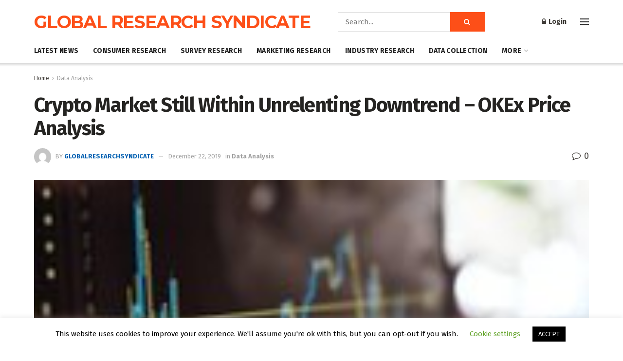

--- FILE ---
content_type: text/html; charset=UTF-8
request_url: https://globalresearchsyndicate.com/2019/12/22/crypto-market-still-within-unrelenting-downtrend-okex-price-analysis/
body_size: 31335
content:
<!doctype html>
<!--[if lt IE 7]> <html class="no-js lt-ie9 lt-ie8 lt-ie7" lang="en-US"> <![endif]-->
<!--[if IE 7]>    <html class="no-js lt-ie9 lt-ie8" lang="en-US"> <![endif]-->
<!--[if IE 8]>    <html class="no-js lt-ie9" lang="en-US"> <![endif]-->
<!--[if IE 9]>    <html class="no-js lt-ie10" lang="en-US"> <![endif]-->
<!--[if gt IE 8]><!--> <html class="no-js" lang="en-US"> <!--<![endif]-->
<head>
    <meta http-equiv="Content-Type" content="text/html; charset=UTF-8" />
    <meta name='viewport' content='width=device-width, initial-scale=1, user-scalable=yes' />
    <link rel="profile" href="https://gmpg.org/xfn/11" />
    <link rel="pingback" href="https://globalresearchsyndicate.com/xmlrpc.php" />
    <meta name='robots' content='index, follow, max-image-preview:large, max-snippet:-1, max-video-preview:-1' />
<meta property="og:type" content="article">
<meta property="og:title" content="Crypto Market Still Within Unrelenting Downtrend &#8211; OKEx Price Analysis">
<meta property="og:site_name" content="Global Research Syndicate">
<meta property="og:description" content="/latest/2019/12/crypto-market-still-within-unrelenting-downtrend-okex-price-analysis/ The state of crypto at the moment, in trading terms, is mostly bearish. The Bitcoin (BTC) downtrend in play since July">
<meta property="og:url" content="https://globalresearchsyndicate.com/2019/12/22/crypto-market-still-within-unrelenting-downtrend-okex-price-analysis/">
<meta property="og:locale" content="en_US">
<meta property="og:image" content="https://globalresearchsyndicate.com/wp-content/uploads/2019/12/aaa111okex_ta_by_colin.png__180x110_q85_crop_subsampling-2.jpg">
<meta property="og:image:height" content="110">
<meta property="og:image:width" content="180">
<meta property="article:published_time" content="2019-12-22T04:58:35+00:00">
<meta property="article:modified_time" content="2019-12-22T04:58:35+00:00">
<meta property="article:section" content="Data Analysis">
<meta name="twitter:card" content="summary_large_image">
<meta name="twitter:title" content="Crypto Market Still Within Unrelenting Downtrend &#8211; OKEx Price Analysis">
<meta name="twitter:description" content="/latest/2019/12/crypto-market-still-within-unrelenting-downtrend-okex-price-analysis/ The state of crypto at the moment, in trading terms, is mostly bearish. The Bitcoin (BTC) downtrend in play since July">
<meta name="twitter:url" content="https://globalresearchsyndicate.com/2019/12/22/crypto-market-still-within-unrelenting-downtrend-okex-price-analysis/">
<meta name="twitter:site" content="">
<meta name="twitter:image:src" content="https://globalresearchsyndicate.com/wp-content/uploads/2019/12/aaa111okex_ta_by_colin.png__180x110_q85_crop_subsampling-2.jpg">
<meta name="twitter:image:width" content="180">
<meta name="twitter:image:height" content="110">
			<script type="text/javascript">
			  var jnews_ajax_url = '/?ajax-request=jnews'
			</script>
			<script type="text/javascript">;window.jnews=window.jnews||{},window.jnews.library=window.jnews.library||{},window.jnews.library=function(){"use strict";var e=this;e.win=window,e.doc=document,e.noop=function(){},e.globalBody=e.doc.getElementsByTagName("body")[0],e.globalBody=e.globalBody?e.globalBody:e.doc,e.win.jnewsDataStorage=e.win.jnewsDataStorage||{_storage:new WeakMap,put:function(e,t,n){this._storage.has(e)||this._storage.set(e,new Map),this._storage.get(e).set(t,n)},get:function(e,t){return this._storage.get(e).get(t)},has:function(e,t){return this._storage.has(e)&&this._storage.get(e).has(t)},remove:function(e,t){var n=this._storage.get(e).delete(t);return 0===!this._storage.get(e).size&&this._storage.delete(e),n}},e.windowWidth=function(){return e.win.innerWidth||e.docEl.clientWidth||e.globalBody.clientWidth},e.windowHeight=function(){return e.win.innerHeight||e.docEl.clientHeight||e.globalBody.clientHeight},e.requestAnimationFrame=e.win.requestAnimationFrame||e.win.webkitRequestAnimationFrame||e.win.mozRequestAnimationFrame||e.win.msRequestAnimationFrame||window.oRequestAnimationFrame||function(e){return setTimeout(e,1e3/60)},e.cancelAnimationFrame=e.win.cancelAnimationFrame||e.win.webkitCancelAnimationFrame||e.win.webkitCancelRequestAnimationFrame||e.win.mozCancelAnimationFrame||e.win.msCancelRequestAnimationFrame||e.win.oCancelRequestAnimationFrame||function(e){clearTimeout(e)},e.classListSupport="classList"in document.createElement("_"),e.hasClass=e.classListSupport?function(e,t){return e.classList.contains(t)}:function(e,t){return e.className.indexOf(t)>=0},e.addClass=e.classListSupport?function(t,n){e.hasClass(t,n)||t.classList.add(n)}:function(t,n){e.hasClass(t,n)||(t.className+=" "+n)},e.removeClass=e.classListSupport?function(t,n){e.hasClass(t,n)&&t.classList.remove(n)}:function(t,n){e.hasClass(t,n)&&(t.className=t.className.replace(n,""))},e.objKeys=function(e){var t=[];for(var n in e)Object.prototype.hasOwnProperty.call(e,n)&&t.push(n);return t},e.isObjectSame=function(e,t){var n=!0;return JSON.stringify(e)!==JSON.stringify(t)&&(n=!1),n},e.extend=function(){for(var e,t,n,o=arguments[0]||{},i=1,a=arguments.length;i<a;i++)if(null!==(e=arguments[i]))for(t in e)o!==(n=e[t])&&void 0!==n&&(o[t]=n);return o},e.dataStorage=e.win.jnewsDataStorage,e.isVisible=function(e){return 0!==e.offsetWidth&&0!==e.offsetHeight||e.getBoundingClientRect().length},e.getHeight=function(e){return e.offsetHeight||e.clientHeight||e.getBoundingClientRect().height},e.getWidth=function(e){return e.offsetWidth||e.clientWidth||e.getBoundingClientRect().width},e.supportsPassive=!1;try{var t=Object.defineProperty({},"passive",{get:function(){e.supportsPassive=!0}});"createEvent"in e.doc?e.win.addEventListener("test",null,t):"fireEvent"in e.doc&&e.win.attachEvent("test",null)}catch(e){}e.passiveOption=!!e.supportsPassive&&{passive:!0},e.setStorage=function(e,t){e="jnews-"+e;var n={expired:Math.floor(((new Date).getTime()+432e5)/1e3)};t=Object.assign(n,t);localStorage.setItem(e,JSON.stringify(t))},e.getStorage=function(e){e="jnews-"+e;var t=localStorage.getItem(e);return null!==t&&0<t.length?JSON.parse(localStorage.getItem(e)):{}},e.expiredStorage=function(){var t,n="jnews-";for(var o in localStorage)o.indexOf(n)>-1&&"undefined"!==(t=e.getStorage(o.replace(n,""))).expired&&t.expired<Math.floor((new Date).getTime()/1e3)&&localStorage.removeItem(o)},e.addEvents=function(t,n,o){for(var i in n){var a=["touchstart","touchmove"].indexOf(i)>=0&&!o&&e.passiveOption;"createEvent"in e.doc?t.addEventListener(i,n[i],a):"fireEvent"in e.doc&&t.attachEvent("on"+i,n[i])}},e.removeEvents=function(t,n){for(var o in n)"createEvent"in e.doc?t.removeEventListener(o,n[o]):"fireEvent"in e.doc&&t.detachEvent("on"+o,n[o])},e.triggerEvents=function(t,n,o){var i;o=o||{detail:null};return"createEvent"in e.doc?(!(i=e.doc.createEvent("CustomEvent")||new CustomEvent(n)).initCustomEvent||i.initCustomEvent(n,!0,!1,o),void t.dispatchEvent(i)):"fireEvent"in e.doc?((i=e.doc.createEventObject()).eventType=n,void t.fireEvent("on"+i.eventType,i)):void 0},e.getParents=function(t,n){void 0===n&&(n=e.doc);for(var o=[],i=t.parentNode,a=!1;!a;)if(i){var r=i;r.querySelectorAll(n).length?a=!0:(o.push(r),i=r.parentNode)}else o=[],a=!0;return o},e.forEach=function(e,t,n){for(var o=0,i=e.length;o<i;o++)t.call(n,e[o],o)},e.getText=function(e){return e.innerText||e.textContent},e.setText=function(e,t){var n="object"==typeof t?t.innerText||t.textContent:t;e.innerText&&(e.innerText=n),e.textContent&&(e.textContent=n)},e.httpBuildQuery=function(t){return e.objKeys(t).reduce(function t(n){var o=arguments.length>1&&void 0!==arguments[1]?arguments[1]:null;return function(i,a){var r=n[a];a=encodeURIComponent(a);var s=o?"".concat(o,"[").concat(a,"]"):a;return null==r||"function"==typeof r?(i.push("".concat(s,"=")),i):["number","boolean","string"].includes(typeof r)?(i.push("".concat(s,"=").concat(encodeURIComponent(r))),i):(i.push(e.objKeys(r).reduce(t(r,s),[]).join("&")),i)}}(t),[]).join("&")},e.get=function(t,n,o,i){return o="function"==typeof o?o:e.noop,e.ajax("GET",t,n,o,i)},e.post=function(t,n,o,i){return o="function"==typeof o?o:e.noop,e.ajax("POST",t,n,o,i)},e.ajax=function(t,n,o,i,a){var r=new XMLHttpRequest,s=n,c=e.httpBuildQuery(o);if(t=-1!=["GET","POST"].indexOf(t)?t:"GET",r.open(t,s+("GET"==t?"?"+c:""),!0),"POST"==t&&r.setRequestHeader("Content-type","application/x-www-form-urlencoded"),r.setRequestHeader("X-Requested-With","XMLHttpRequest"),r.onreadystatechange=function(){4===r.readyState&&200<=r.status&&300>r.status&&"function"==typeof i&&i.call(void 0,r.response)},void 0!==a&&!a){return{xhr:r,send:function(){r.send("POST"==t?c:null)}}}return r.send("POST"==t?c:null),{xhr:r}},e.scrollTo=function(t,n,o){function i(e,t,n){this.start=this.position(),this.change=e-this.start,this.currentTime=0,this.increment=20,this.duration=void 0===n?500:n,this.callback=t,this.finish=!1,this.animateScroll()}return Math.easeInOutQuad=function(e,t,n,o){return(e/=o/2)<1?n/2*e*e+t:-n/2*(--e*(e-2)-1)+t},i.prototype.stop=function(){this.finish=!0},i.prototype.move=function(t){e.doc.documentElement.scrollTop=t,e.globalBody.parentNode.scrollTop=t,e.globalBody.scrollTop=t},i.prototype.position=function(){return e.doc.documentElement.scrollTop||e.globalBody.parentNode.scrollTop||e.globalBody.scrollTop},i.prototype.animateScroll=function(){this.currentTime+=this.increment;var t=Math.easeInOutQuad(this.currentTime,this.start,this.change,this.duration);this.move(t),this.currentTime<this.duration&&!this.finish?e.requestAnimationFrame.call(e.win,this.animateScroll.bind(this)):this.callback&&"function"==typeof this.callback&&this.callback()},new i(t,n,o)},e.unwrap=function(t){var n,o=t;e.forEach(t,(function(e,t){n?n+=e:n=e})),o.replaceWith(n)},e.performance={start:function(e){performance.mark(e+"Start")},stop:function(e){performance.mark(e+"End"),performance.measure(e,e+"Start",e+"End")}},e.fps=function(){var t=0,n=0,o=0;!function(){var i=t=0,a=0,r=0,s=document.getElementById("fpsTable"),c=function(t){void 0===document.getElementsByTagName("body")[0]?e.requestAnimationFrame.call(e.win,(function(){c(t)})):document.getElementsByTagName("body")[0].appendChild(t)};null===s&&((s=document.createElement("div")).style.position="fixed",s.style.top="120px",s.style.left="10px",s.style.width="100px",s.style.height="20px",s.style.border="1px solid black",s.style.fontSize="11px",s.style.zIndex="100000",s.style.backgroundColor="white",s.id="fpsTable",c(s));var l=function(){o++,n=Date.now(),(a=(o/(r=(n-t)/1e3)).toPrecision(2))!=i&&(i=a,s.innerHTML=i+"fps"),1<r&&(t=n,o=0),e.requestAnimationFrame.call(e.win,l)};l()}()},e.instr=function(e,t){for(var n=0;n<t.length;n++)if(-1!==e.toLowerCase().indexOf(t[n].toLowerCase()))return!0},e.winLoad=function(t,n){function o(o){if("complete"===e.doc.readyState||"interactive"===e.doc.readyState)return!o||n?setTimeout(t,n||1):t(o),1}o()||e.addEvents(e.win,{load:o})},e.docReady=function(t,n){function o(o){if("complete"===e.doc.readyState||"interactive"===e.doc.readyState)return!o||n?setTimeout(t,n||1):t(o),1}o()||e.addEvents(e.doc,{DOMContentLoaded:o})},e.fireOnce=function(){e.docReady((function(){e.assets=e.assets||[],e.assets.length&&(e.boot(),e.load_assets())}),50)},e.boot=function(){e.length&&e.doc.querySelectorAll("style[media]").forEach((function(e){"not all"==e.getAttribute("media")&&e.removeAttribute("media")}))},e.create_js=function(t,n){var o=e.doc.createElement("script");switch(o.setAttribute("src",t),n){case"defer":o.setAttribute("defer",!0);break;case"async":o.setAttribute("async",!0);break;case"deferasync":o.setAttribute("defer",!0),o.setAttribute("async",!0)}e.globalBody.appendChild(o)},e.load_assets=function(){"object"==typeof e.assets&&e.forEach(e.assets.slice(0),(function(t,n){var o="";t.defer&&(o+="defer"),t.async&&(o+="async"),e.create_js(t.url,o);var i=e.assets.indexOf(t);i>-1&&e.assets.splice(i,1)})),e.assets=jnewsoption.au_scripts=window.jnewsads=[]},e.setCookie=function(e,t,n){var o="";if(n){var i=new Date;i.setTime(i.getTime()+24*n*60*60*1e3),o="; expires="+i.toUTCString()}document.cookie=e+"="+(t||"")+o+"; path=/"},e.getCookie=function(e){for(var t=e+"=",n=document.cookie.split(";"),o=0;o<n.length;o++){for(var i=n[o];" "==i.charAt(0);)i=i.substring(1,i.length);if(0==i.indexOf(t))return i.substring(t.length,i.length)}return null},e.eraseCookie=function(e){document.cookie=e+"=; Path=/; Expires=Thu, 01 Jan 1970 00:00:01 GMT;"},e.docReady((function(){e.globalBody=e.globalBody==e.doc?e.doc.getElementsByTagName("body")[0]:e.globalBody,e.globalBody=e.globalBody?e.globalBody:e.doc})),e.winLoad((function(){e.winLoad((function(){var t=!1;if(void 0!==window.jnewsadmin)if(void 0!==window.file_version_checker){var n=e.objKeys(window.file_version_checker);n.length?n.forEach((function(e){t||"10.0.4"===window.file_version_checker[e]||(t=!0)})):t=!0}else t=!0;t&&(window.jnewsHelper.getMessage(),window.jnewsHelper.getNotice())}),2500)}))},window.jnews.library=new window.jnews.library;</script><script type="module">;/*! instant.page v5.1.1 - (C) 2019-2020 Alexandre Dieulot - https://instant.page/license */
let t,e;const n=new Set,o=document.createElement("link"),i=o.relList&&o.relList.supports&&o.relList.supports("prefetch")&&window.IntersectionObserver&&"isIntersecting"in IntersectionObserverEntry.prototype,s="instantAllowQueryString"in document.body.dataset,a="instantAllowExternalLinks"in document.body.dataset,r="instantWhitelist"in document.body.dataset,c="instantMousedownShortcut"in document.body.dataset,d=1111;let l=65,u=!1,f=!1,m=!1;if("instantIntensity"in document.body.dataset){const t=document.body.dataset.instantIntensity;if("mousedown"==t.substr(0,9))u=!0,"mousedown-only"==t&&(f=!0);else if("viewport"==t.substr(0,8))navigator.connection&&(navigator.connection.saveData||navigator.connection.effectiveType&&navigator.connection.effectiveType.includes("2g"))||("viewport"==t?document.documentElement.clientWidth*document.documentElement.clientHeight<45e4&&(m=!0):"viewport-all"==t&&(m=!0));else{const e=parseInt(t);isNaN(e)||(l=e)}}if(i){const n={capture:!0,passive:!0};if(f||document.addEventListener("touchstart",(function(t){e=performance.now();const n=t.target.closest("a");h(n)&&v(n.href)}),n),u?c||document.addEventListener("mousedown",(function(t){const e=t.target.closest("a");h(e)&&v(e.href)}),n):document.addEventListener("mouseover",(function(n){if(performance.now()-e<d)return;if(!("closest"in n.target))return;const o=n.target.closest("a");h(o)&&(o.addEventListener("mouseout",p,{passive:!0}),t=setTimeout((()=>{v(o.href),t=void 0}),l))}),n),c&&document.addEventListener("mousedown",(function(t){if(performance.now()-e<d)return;const n=t.target.closest("a");if(t.which>1||t.metaKey||t.ctrlKey)return;if(!n)return;n.addEventListener("click",(function(t){1337!=t.detail&&t.preventDefault()}),{capture:!0,passive:!1,once:!0});const o=new MouseEvent("click",{view:window,bubbles:!0,cancelable:!1,detail:1337});n.dispatchEvent(o)}),n),m){let t;(t=window.requestIdleCallback?t=>{requestIdleCallback(t,{timeout:1500})}:t=>{t()})((()=>{const t=new IntersectionObserver((e=>{e.forEach((e=>{if(e.isIntersecting){const n=e.target;t.unobserve(n),v(n.href)}}))}));document.querySelectorAll("a").forEach((e=>{h(e)&&t.observe(e)}))}))}}function p(e){e.relatedTarget&&e.target.closest("a")==e.relatedTarget.closest("a")||t&&(clearTimeout(t),t=void 0)}function h(t){if(t&&t.href&&(!r||"instant"in t.dataset)&&(a||t.origin==location.origin||"instant"in t.dataset)&&["http:","https:"].includes(t.protocol)&&("http:"!=t.protocol||"https:"!=location.protocol)&&(s||!t.search||"instant"in t.dataset)&&!(t.hash&&t.pathname+t.search==location.pathname+location.search||"noInstant"in t.dataset))return!0}function v(t){if(n.has(t))return;const e=document.createElement("link");e.rel="prefetch",e.href=t,document.head.appendChild(e),n.add(t)}</script>
	<!-- This site is optimized with the Yoast SEO plugin v22.5 - https://yoast.com/wordpress/plugins/seo/ -->
	<title>Crypto Market Still Within Unrelenting Downtrend - OKEx Price Analysis - Global Research Syndicate</title>
	<link rel="canonical" href="https://globalresearchsyndicate.com/2019/12/22/crypto-market-still-within-unrelenting-downtrend-okex-price-analysis/" />
	<meta property="og:locale" content="en_US" />
	<meta property="og:type" content="article" />
	<meta property="og:title" content="Crypto Market Still Within Unrelenting Downtrend - OKEx Price Analysis - Global Research Syndicate" />
	<meta property="og:description" content="/latest/2019/12/crypto-market-still-within-unrelenting-downtrend-okex-price-analysis/ The state of crypto at the moment, in trading terms, is mostly bearish. The Bitcoin (BTC) downtrend in play since July is still in play, although there has been (yesterday) a promising bump in Bitcoin&#8217;s price off of a key support. While Bitcoin has continued to head down, there has been some action in the altcoin [&hellip;]" />
	<meta property="og:url" content="https://globalresearchsyndicate.com/2019/12/22/crypto-market-still-within-unrelenting-downtrend-okex-price-analysis/" />
	<meta property="og:site_name" content="Global Research Syndicate" />
	<meta property="article:published_time" content="2019-12-22T04:58:35+00:00" />
	<meta property="og:image" content="https://globalresearchsyndicate.com/wp-content/uploads/2019/12/aaa111okex_ta_by_colin.png__180x110_q85_crop_subsampling-2.jpg" />
	<meta property="og:image:width" content="180" />
	<meta property="og:image:height" content="110" />
	<meta property="og:image:type" content="image/jpeg" />
	<meta name="author" content="globalresearchsyndicate" />
	<meta name="twitter:card" content="summary_large_image" />
	<meta name="twitter:label1" content="Written by" />
	<meta name="twitter:data1" content="globalresearchsyndicate" />
	<meta name="twitter:label2" content="Est. reading time" />
	<meta name="twitter:data2" content="5 minutes" />
	<script type="application/ld+json" class="yoast-schema-graph">{"@context":"https://schema.org","@graph":[{"@type":"WebPage","@id":"https://globalresearchsyndicate.com/2019/12/22/crypto-market-still-within-unrelenting-downtrend-okex-price-analysis/","url":"https://globalresearchsyndicate.com/2019/12/22/crypto-market-still-within-unrelenting-downtrend-okex-price-analysis/","name":"Crypto Market Still Within Unrelenting Downtrend - OKEx Price Analysis - Global Research Syndicate","isPartOf":{"@id":"https://globalresearchsyndicate.com/#website"},"primaryImageOfPage":{"@id":"https://globalresearchsyndicate.com/2019/12/22/crypto-market-still-within-unrelenting-downtrend-okex-price-analysis/#primaryimage"},"image":{"@id":"https://globalresearchsyndicate.com/2019/12/22/crypto-market-still-within-unrelenting-downtrend-okex-price-analysis/#primaryimage"},"thumbnailUrl":"https://globalresearchsyndicate.com/wp-content/uploads/2019/12/aaa111okex_ta_by_colin.png__180x110_q85_crop_subsampling-2.jpg","datePublished":"2019-12-22T04:58:35+00:00","dateModified":"2019-12-22T04:58:35+00:00","author":{"@id":"https://globalresearchsyndicate.com/#/schema/person/8019dc5e5bc99af85324fd48d5419988"},"breadcrumb":{"@id":"https://globalresearchsyndicate.com/2019/12/22/crypto-market-still-within-unrelenting-downtrend-okex-price-analysis/#breadcrumb"},"inLanguage":"en-US","potentialAction":[{"@type":"ReadAction","target":["https://globalresearchsyndicate.com/2019/12/22/crypto-market-still-within-unrelenting-downtrend-okex-price-analysis/"]}]},{"@type":"ImageObject","inLanguage":"en-US","@id":"https://globalresearchsyndicate.com/2019/12/22/crypto-market-still-within-unrelenting-downtrend-okex-price-analysis/#primaryimage","url":"https://globalresearchsyndicate.com/wp-content/uploads/2019/12/aaa111okex_ta_by_colin.png__180x110_q85_crop_subsampling-2.jpg","contentUrl":"https://globalresearchsyndicate.com/wp-content/uploads/2019/12/aaa111okex_ta_by_colin.png__180x110_q85_crop_subsampling-2.jpg","width":180,"height":110},{"@type":"BreadcrumbList","@id":"https://globalresearchsyndicate.com/2019/12/22/crypto-market-still-within-unrelenting-downtrend-okex-price-analysis/#breadcrumb","itemListElement":[{"@type":"ListItem","position":1,"name":"Home","item":"https://globalresearchsyndicate.com/"},{"@type":"ListItem","position":2,"name":"Crypto Market Still Within Unrelenting Downtrend &#8211; OKEx Price Analysis"}]},{"@type":"WebSite","@id":"https://globalresearchsyndicate.com/#website","url":"https://globalresearchsyndicate.com/","name":"Global Research Syndicate","description":"Global Research Syndicate","potentialAction":[{"@type":"SearchAction","target":{"@type":"EntryPoint","urlTemplate":"https://globalresearchsyndicate.com/?s={search_term_string}"},"query-input":"required name=search_term_string"}],"inLanguage":"en-US"},{"@type":"Person","@id":"https://globalresearchsyndicate.com/#/schema/person/8019dc5e5bc99af85324fd48d5419988","name":"globalresearchsyndicate","image":{"@type":"ImageObject","inLanguage":"en-US","@id":"https://globalresearchsyndicate.com/#/schema/person/image/","url":"https://secure.gravatar.com/avatar/a787eeb0a1afafbb5400cd1d1b413833?s=96&d=mm&r=g","contentUrl":"https://secure.gravatar.com/avatar/a787eeb0a1afafbb5400cd1d1b413833?s=96&d=mm&r=g","caption":"globalresearchsyndicate"},"url":"https://globalresearchsyndicate.com/author/globalresearchsyndicate/"}]}</script>
	<!-- / Yoast SEO plugin. -->


<link rel='dns-prefetch' href='//fonts.googleapis.com' />
<link rel='preconnect' href='https://fonts.gstatic.com' />
<link rel="alternate" type="application/rss+xml" title="Global Research Syndicate &raquo; Feed" href="https://globalresearchsyndicate.com/feed/" />
<script type="text/javascript">
/* <![CDATA[ */
window._wpemojiSettings = {"baseUrl":"https:\/\/s.w.org\/images\/core\/emoji\/14.0.0\/72x72\/","ext":".png","svgUrl":"https:\/\/s.w.org\/images\/core\/emoji\/14.0.0\/svg\/","svgExt":".svg","source":{"wpemoji":"https:\/\/globalresearchsyndicate.com\/wp-includes\/js\/wp-emoji.js?ver=6.4.7","twemoji":"https:\/\/globalresearchsyndicate.com\/wp-includes\/js\/twemoji.js?ver=6.4.7"}};
/**
 * @output wp-includes/js/wp-emoji-loader.js
 */

/**
 * Emoji Settings as exported in PHP via _print_emoji_detection_script().
 * @typedef WPEmojiSettings
 * @type {object}
 * @property {?object} source
 * @property {?string} source.concatemoji
 * @property {?string} source.twemoji
 * @property {?string} source.wpemoji
 * @property {?boolean} DOMReady
 * @property {?Function} readyCallback
 */

/**
 * Support tests.
 * @typedef SupportTests
 * @type {object}
 * @property {?boolean} flag
 * @property {?boolean} emoji
 */

/**
 * IIFE to detect emoji support and load Twemoji if needed.
 *
 * @param {Window} window
 * @param {Document} document
 * @param {WPEmojiSettings} settings
 */
( function wpEmojiLoader( window, document, settings ) {
	if ( typeof Promise === 'undefined' ) {
		return;
	}

	var sessionStorageKey = 'wpEmojiSettingsSupports';
	var tests = [ 'flag', 'emoji' ];

	/**
	 * Checks whether the browser supports offloading to a Worker.
	 *
	 * @since 6.3.0
	 *
	 * @private
	 *
	 * @returns {boolean}
	 */
	function supportsWorkerOffloading() {
		return (
			typeof Worker !== 'undefined' &&
			typeof OffscreenCanvas !== 'undefined' &&
			typeof URL !== 'undefined' &&
			URL.createObjectURL &&
			typeof Blob !== 'undefined'
		);
	}

	/**
	 * @typedef SessionSupportTests
	 * @type {object}
	 * @property {number} timestamp
	 * @property {SupportTests} supportTests
	 */

	/**
	 * Get support tests from session.
	 *
	 * @since 6.3.0
	 *
	 * @private
	 *
	 * @returns {?SupportTests} Support tests, or null if not set or older than 1 week.
	 */
	function getSessionSupportTests() {
		try {
			/** @type {SessionSupportTests} */
			var item = JSON.parse(
				sessionStorage.getItem( sessionStorageKey )
			);
			if (
				typeof item === 'object' &&
				typeof item.timestamp === 'number' &&
				new Date().valueOf() < item.timestamp + 604800 && // Note: Number is a week in seconds.
				typeof item.supportTests === 'object'
			) {
				return item.supportTests;
			}
		} catch ( e ) {}
		return null;
	}

	/**
	 * Persist the supports in session storage.
	 *
	 * @since 6.3.0
	 *
	 * @private
	 *
	 * @param {SupportTests} supportTests Support tests.
	 */
	function setSessionSupportTests( supportTests ) {
		try {
			/** @type {SessionSupportTests} */
			var item = {
				supportTests: supportTests,
				timestamp: new Date().valueOf()
			};

			sessionStorage.setItem(
				sessionStorageKey,
				JSON.stringify( item )
			);
		} catch ( e ) {}
	}

	/**
	 * Checks if two sets of Emoji characters render the same visually.
	 *
	 * This function may be serialized to run in a Worker. Therefore, it cannot refer to variables from the containing
	 * scope. Everything must be passed by parameters.
	 *
	 * @since 4.9.0
	 *
	 * @private
	 *
	 * @param {CanvasRenderingContext2D} context 2D Context.
	 * @param {string} set1 Set of Emoji to test.
	 * @param {string} set2 Set of Emoji to test.
	 *
	 * @return {boolean} True if the two sets render the same.
	 */
	function emojiSetsRenderIdentically( context, set1, set2 ) {
		// Cleanup from previous test.
		context.clearRect( 0, 0, context.canvas.width, context.canvas.height );
		context.fillText( set1, 0, 0 );
		var rendered1 = new Uint32Array(
			context.getImageData(
				0,
				0,
				context.canvas.width,
				context.canvas.height
			).data
		);

		// Cleanup from previous test.
		context.clearRect( 0, 0, context.canvas.width, context.canvas.height );
		context.fillText( set2, 0, 0 );
		var rendered2 = new Uint32Array(
			context.getImageData(
				0,
				0,
				context.canvas.width,
				context.canvas.height
			).data
		);

		return rendered1.every( function ( rendered2Data, index ) {
			return rendered2Data === rendered2[ index ];
		} );
	}

	/**
	 * Determines if the browser properly renders Emoji that Twemoji can supplement.
	 *
	 * This function may be serialized to run in a Worker. Therefore, it cannot refer to variables from the containing
	 * scope. Everything must be passed by parameters.
	 *
	 * @since 4.2.0
	 *
	 * @private
	 *
	 * @param {CanvasRenderingContext2D} context 2D Context.
	 * @param {string} type Whether to test for support of "flag" or "emoji".
	 * @param {Function} emojiSetsRenderIdentically Reference to emojiSetsRenderIdentically function, needed due to minification.
	 *
	 * @return {boolean} True if the browser can render emoji, false if it cannot.
	 */
	function browserSupportsEmoji( context, type, emojiSetsRenderIdentically ) {
		var isIdentical;

		switch ( type ) {
			case 'flag':
				/*
				 * Test for Transgender flag compatibility. Added in Unicode 13.
				 *
				 * To test for support, we try to render it, and compare the rendering to how it would look if
				 * the browser doesn't render it correctly (white flag emoji + transgender symbol).
				 */
				isIdentical = emojiSetsRenderIdentically(
					context,
					'\uD83C\uDFF3\uFE0F\u200D\u26A7\uFE0F', // as a zero-width joiner sequence
					'\uD83C\uDFF3\uFE0F\u200B\u26A7\uFE0F' // separated by a zero-width space
				);

				if ( isIdentical ) {
					return false;
				}

				/*
				 * Test for UN flag compatibility. This is the least supported of the letter locale flags,
				 * so gives us an easy test for full support.
				 *
				 * To test for support, we try to render it, and compare the rendering to how it would look if
				 * the browser doesn't render it correctly ([U] + [N]).
				 */
				isIdentical = emojiSetsRenderIdentically(
					context,
					'\uD83C\uDDFA\uD83C\uDDF3', // as the sequence of two code points
					'\uD83C\uDDFA\u200B\uD83C\uDDF3' // as the two code points separated by a zero-width space
				);

				if ( isIdentical ) {
					return false;
				}

				/*
				 * Test for English flag compatibility. England is a country in the United Kingdom, it
				 * does not have a two letter locale code but rather a five letter sub-division code.
				 *
				 * To test for support, we try to render it, and compare the rendering to how it would look if
				 * the browser doesn't render it correctly (black flag emoji + [G] + [B] + [E] + [N] + [G]).
				 */
				isIdentical = emojiSetsRenderIdentically(
					context,
					// as the flag sequence
					'\uD83C\uDFF4\uDB40\uDC67\uDB40\uDC62\uDB40\uDC65\uDB40\uDC6E\uDB40\uDC67\uDB40\uDC7F',
					// with each code point separated by a zero-width space
					'\uD83C\uDFF4\u200B\uDB40\uDC67\u200B\uDB40\uDC62\u200B\uDB40\uDC65\u200B\uDB40\uDC6E\u200B\uDB40\uDC67\u200B\uDB40\uDC7F'
				);

				return ! isIdentical;
			case 'emoji':
				/*
				 * Why can't we be friends? Everyone can now shake hands in emoji, regardless of skin tone!
				 *
				 * To test for Emoji 14.0 support, try to render a new emoji: Handshake: Light Skin Tone, Dark Skin Tone.
				 *
				 * The Handshake: Light Skin Tone, Dark Skin Tone emoji is a ZWJ sequence combining 🫱 Rightwards Hand,
				 * 🏻 Light Skin Tone, a Zero Width Joiner, 🫲 Leftwards Hand, and 🏿 Dark Skin Tone.
				 *
				 * 0x1FAF1 == Rightwards Hand
				 * 0x1F3FB == Light Skin Tone
				 * 0x200D == Zero-Width Joiner (ZWJ) that links the code points for the new emoji or
				 * 0x200B == Zero-Width Space (ZWS) that is rendered for clients not supporting the new emoji.
				 * 0x1FAF2 == Leftwards Hand
				 * 0x1F3FF == Dark Skin Tone.
				 *
				 * When updating this test for future Emoji releases, ensure that individual emoji that make up the
				 * sequence come from older emoji standards.
				 */
				isIdentical = emojiSetsRenderIdentically(
					context,
					'\uD83E\uDEF1\uD83C\uDFFB\u200D\uD83E\uDEF2\uD83C\uDFFF', // as the zero-width joiner sequence
					'\uD83E\uDEF1\uD83C\uDFFB\u200B\uD83E\uDEF2\uD83C\uDFFF' // separated by a zero-width space
				);

				return ! isIdentical;
		}

		return false;
	}

	/**
	 * Checks emoji support tests.
	 *
	 * This function may be serialized to run in a Worker. Therefore, it cannot refer to variables from the containing
	 * scope. Everything must be passed by parameters.
	 *
	 * @since 6.3.0
	 *
	 * @private
	 *
	 * @param {string[]} tests Tests.
	 * @param {Function} browserSupportsEmoji Reference to browserSupportsEmoji function, needed due to minification.
	 * @param {Function} emojiSetsRenderIdentically Reference to emojiSetsRenderIdentically function, needed due to minification.
	 *
	 * @return {SupportTests} Support tests.
	 */
	function testEmojiSupports( tests, browserSupportsEmoji, emojiSetsRenderIdentically ) {
		var canvas;
		if (
			typeof WorkerGlobalScope !== 'undefined' &&
			self instanceof WorkerGlobalScope
		) {
			canvas = new OffscreenCanvas( 300, 150 ); // Dimensions are default for HTMLCanvasElement.
		} else {
			canvas = document.createElement( 'canvas' );
		}

		var context = canvas.getContext( '2d', { willReadFrequently: true } );

		/*
		 * Chrome on OS X added native emoji rendering in M41. Unfortunately,
		 * it doesn't work when the font is bolder than 500 weight. So, we
		 * check for bold rendering support to avoid invisible emoji in Chrome.
		 */
		context.textBaseline = 'top';
		context.font = '600 32px Arial';

		var supports = {};
		tests.forEach( function ( test ) {
			supports[ test ] = browserSupportsEmoji( context, test, emojiSetsRenderIdentically );
		} );
		return supports;
	}

	/**
	 * Adds a script to the head of the document.
	 *
	 * @ignore
	 *
	 * @since 4.2.0
	 *
	 * @param {string} src The url where the script is located.
	 *
	 * @return {void}
	 */
	function addScript( src ) {
		var script = document.createElement( 'script' );
		script.src = src;
		script.defer = true;
		document.head.appendChild( script );
	}

	settings.supports = {
		everything: true,
		everythingExceptFlag: true
	};

	// Create a promise for DOMContentLoaded since the worker logic may finish after the event has fired.
	var domReadyPromise = new Promise( function ( resolve ) {
		document.addEventListener( 'DOMContentLoaded', resolve, {
			once: true
		} );
	} );

	// Obtain the emoji support from the browser, asynchronously when possible.
	new Promise( function ( resolve ) {
		var supportTests = getSessionSupportTests();
		if ( supportTests ) {
			resolve( supportTests );
			return;
		}

		if ( supportsWorkerOffloading() ) {
			try {
				// Note that the functions are being passed as arguments due to minification.
				var workerScript =
					'postMessage(' +
					testEmojiSupports.toString() +
					'(' +
					[
						JSON.stringify( tests ),
						browserSupportsEmoji.toString(),
						emojiSetsRenderIdentically.toString()
					].join( ',' ) +
					'));';
				var blob = new Blob( [ workerScript ], {
					type: 'text/javascript'
				} );
				var worker = new Worker( URL.createObjectURL( blob ), { name: 'wpTestEmojiSupports' } );
				worker.onmessage = function ( event ) {
					supportTests = event.data;
					setSessionSupportTests( supportTests );
					worker.terminate();
					resolve( supportTests );
				};
				return;
			} catch ( e ) {}
		}

		supportTests = testEmojiSupports( tests, browserSupportsEmoji, emojiSetsRenderIdentically );
		setSessionSupportTests( supportTests );
		resolve( supportTests );
	} )
		// Once the browser emoji support has been obtained from the session, finalize the settings.
		.then( function ( supportTests ) {
			/*
			 * Tests the browser support for flag emojis and other emojis, and adjusts the
			 * support settings accordingly.
			 */
			for ( var test in supportTests ) {
				settings.supports[ test ] = supportTests[ test ];

				settings.supports.everything =
					settings.supports.everything && settings.supports[ test ];

				if ( 'flag' !== test ) {
					settings.supports.everythingExceptFlag =
						settings.supports.everythingExceptFlag &&
						settings.supports[ test ];
				}
			}

			settings.supports.everythingExceptFlag =
				settings.supports.everythingExceptFlag &&
				! settings.supports.flag;

			// Sets DOMReady to false and assigns a ready function to settings.
			settings.DOMReady = false;
			settings.readyCallback = function () {
				settings.DOMReady = true;
			};
		} )
		.then( function () {
			return domReadyPromise;
		} )
		.then( function () {
			// When the browser can not render everything we need to load a polyfill.
			if ( ! settings.supports.everything ) {
				settings.readyCallback();

				var src = settings.source || {};

				if ( src.concatemoji ) {
					addScript( src.concatemoji );
				} else if ( src.wpemoji && src.twemoji ) {
					addScript( src.twemoji );
					addScript( src.wpemoji );
				}
			}
		} );
} )( window, document, window._wpemojiSettings );

/* ]]> */
</script>
<style id='wp-emoji-styles-inline-css' type='text/css'>

	img.wp-smiley, img.emoji {
		display: inline !important;
		border: none !important;
		box-shadow: none !important;
		height: 1em !important;
		width: 1em !important;
		margin: 0 0.07em !important;
		vertical-align: -0.1em !important;
		background: none !important;
		padding: 0 !important;
	}
</style>
<link rel='stylesheet' id='wp-block-library-css' href='https://globalresearchsyndicate.com/wp-includes/css/dist/block-library/style.css?ver=6.4.7' type='text/css' media='all' />
<style id='classic-theme-styles-inline-css' type='text/css'>
/**
 * These rules are needed for backwards compatibility.
 * They should match the button element rules in the base theme.json file.
 */
.wp-block-button__link {
	color: #ffffff;
	background-color: #32373c;
	border-radius: 9999px; /* 100% causes an oval, but any explicit but really high value retains the pill shape. */

	/* This needs a low specificity so it won't override the rules from the button element if defined in theme.json. */
	box-shadow: none;
	text-decoration: none;

	/* The extra 2px are added to size solids the same as the outline versions.*/
	padding: calc(0.667em + 2px) calc(1.333em + 2px);

	font-size: 1.125em;
}

.wp-block-file__button {
	background: #32373c;
	color: #ffffff;
	text-decoration: none;
}

</style>
<style id='global-styles-inline-css' type='text/css'>
body{--wp--preset--color--black: #000000;--wp--preset--color--cyan-bluish-gray: #abb8c3;--wp--preset--color--white: #ffffff;--wp--preset--color--pale-pink: #f78da7;--wp--preset--color--vivid-red: #cf2e2e;--wp--preset--color--luminous-vivid-orange: #ff6900;--wp--preset--color--luminous-vivid-amber: #fcb900;--wp--preset--color--light-green-cyan: #7bdcb5;--wp--preset--color--vivid-green-cyan: #00d084;--wp--preset--color--pale-cyan-blue: #8ed1fc;--wp--preset--color--vivid-cyan-blue: #0693e3;--wp--preset--color--vivid-purple: #9b51e0;--wp--preset--gradient--vivid-cyan-blue-to-vivid-purple: linear-gradient(135deg,rgba(6,147,227,1) 0%,rgb(155,81,224) 100%);--wp--preset--gradient--light-green-cyan-to-vivid-green-cyan: linear-gradient(135deg,rgb(122,220,180) 0%,rgb(0,208,130) 100%);--wp--preset--gradient--luminous-vivid-amber-to-luminous-vivid-orange: linear-gradient(135deg,rgba(252,185,0,1) 0%,rgba(255,105,0,1) 100%);--wp--preset--gradient--luminous-vivid-orange-to-vivid-red: linear-gradient(135deg,rgba(255,105,0,1) 0%,rgb(207,46,46) 100%);--wp--preset--gradient--very-light-gray-to-cyan-bluish-gray: linear-gradient(135deg,rgb(238,238,238) 0%,rgb(169,184,195) 100%);--wp--preset--gradient--cool-to-warm-spectrum: linear-gradient(135deg,rgb(74,234,220) 0%,rgb(151,120,209) 20%,rgb(207,42,186) 40%,rgb(238,44,130) 60%,rgb(251,105,98) 80%,rgb(254,248,76) 100%);--wp--preset--gradient--blush-light-purple: linear-gradient(135deg,rgb(255,206,236) 0%,rgb(152,150,240) 100%);--wp--preset--gradient--blush-bordeaux: linear-gradient(135deg,rgb(254,205,165) 0%,rgb(254,45,45) 50%,rgb(107,0,62) 100%);--wp--preset--gradient--luminous-dusk: linear-gradient(135deg,rgb(255,203,112) 0%,rgb(199,81,192) 50%,rgb(65,88,208) 100%);--wp--preset--gradient--pale-ocean: linear-gradient(135deg,rgb(255,245,203) 0%,rgb(182,227,212) 50%,rgb(51,167,181) 100%);--wp--preset--gradient--electric-grass: linear-gradient(135deg,rgb(202,248,128) 0%,rgb(113,206,126) 100%);--wp--preset--gradient--midnight: linear-gradient(135deg,rgb(2,3,129) 0%,rgb(40,116,252) 100%);--wp--preset--font-size--small: 13px;--wp--preset--font-size--medium: 20px;--wp--preset--font-size--large: 36px;--wp--preset--font-size--x-large: 42px;--wp--preset--spacing--20: 0.44rem;--wp--preset--spacing--30: 0.67rem;--wp--preset--spacing--40: 1rem;--wp--preset--spacing--50: 1.5rem;--wp--preset--spacing--60: 2.25rem;--wp--preset--spacing--70: 3.38rem;--wp--preset--spacing--80: 5.06rem;--wp--preset--shadow--natural: 6px 6px 9px rgba(0, 0, 0, 0.2);--wp--preset--shadow--deep: 12px 12px 50px rgba(0, 0, 0, 0.4);--wp--preset--shadow--sharp: 6px 6px 0px rgba(0, 0, 0, 0.2);--wp--preset--shadow--outlined: 6px 6px 0px -3px rgba(255, 255, 255, 1), 6px 6px rgba(0, 0, 0, 1);--wp--preset--shadow--crisp: 6px 6px 0px rgba(0, 0, 0, 1);}:where(.is-layout-flex){gap: 0.5em;}:where(.is-layout-grid){gap: 0.5em;}body .is-layout-flow > .alignleft{float: left;margin-inline-start: 0;margin-inline-end: 2em;}body .is-layout-flow > .alignright{float: right;margin-inline-start: 2em;margin-inline-end: 0;}body .is-layout-flow > .aligncenter{margin-left: auto !important;margin-right: auto !important;}body .is-layout-constrained > .alignleft{float: left;margin-inline-start: 0;margin-inline-end: 2em;}body .is-layout-constrained > .alignright{float: right;margin-inline-start: 2em;margin-inline-end: 0;}body .is-layout-constrained > .aligncenter{margin-left: auto !important;margin-right: auto !important;}body .is-layout-constrained > :where(:not(.alignleft):not(.alignright):not(.alignfull)){max-width: var(--wp--style--global--content-size);margin-left: auto !important;margin-right: auto !important;}body .is-layout-constrained > .alignwide{max-width: var(--wp--style--global--wide-size);}body .is-layout-flex{display: flex;}body .is-layout-flex{flex-wrap: wrap;align-items: center;}body .is-layout-flex > *{margin: 0;}body .is-layout-grid{display: grid;}body .is-layout-grid > *{margin: 0;}:where(.wp-block-columns.is-layout-flex){gap: 2em;}:where(.wp-block-columns.is-layout-grid){gap: 2em;}:where(.wp-block-post-template.is-layout-flex){gap: 1.25em;}:where(.wp-block-post-template.is-layout-grid){gap: 1.25em;}.has-black-color{color: var(--wp--preset--color--black) !important;}.has-cyan-bluish-gray-color{color: var(--wp--preset--color--cyan-bluish-gray) !important;}.has-white-color{color: var(--wp--preset--color--white) !important;}.has-pale-pink-color{color: var(--wp--preset--color--pale-pink) !important;}.has-vivid-red-color{color: var(--wp--preset--color--vivid-red) !important;}.has-luminous-vivid-orange-color{color: var(--wp--preset--color--luminous-vivid-orange) !important;}.has-luminous-vivid-amber-color{color: var(--wp--preset--color--luminous-vivid-amber) !important;}.has-light-green-cyan-color{color: var(--wp--preset--color--light-green-cyan) !important;}.has-vivid-green-cyan-color{color: var(--wp--preset--color--vivid-green-cyan) !important;}.has-pale-cyan-blue-color{color: var(--wp--preset--color--pale-cyan-blue) !important;}.has-vivid-cyan-blue-color{color: var(--wp--preset--color--vivid-cyan-blue) !important;}.has-vivid-purple-color{color: var(--wp--preset--color--vivid-purple) !important;}.has-black-background-color{background-color: var(--wp--preset--color--black) !important;}.has-cyan-bluish-gray-background-color{background-color: var(--wp--preset--color--cyan-bluish-gray) !important;}.has-white-background-color{background-color: var(--wp--preset--color--white) !important;}.has-pale-pink-background-color{background-color: var(--wp--preset--color--pale-pink) !important;}.has-vivid-red-background-color{background-color: var(--wp--preset--color--vivid-red) !important;}.has-luminous-vivid-orange-background-color{background-color: var(--wp--preset--color--luminous-vivid-orange) !important;}.has-luminous-vivid-amber-background-color{background-color: var(--wp--preset--color--luminous-vivid-amber) !important;}.has-light-green-cyan-background-color{background-color: var(--wp--preset--color--light-green-cyan) !important;}.has-vivid-green-cyan-background-color{background-color: var(--wp--preset--color--vivid-green-cyan) !important;}.has-pale-cyan-blue-background-color{background-color: var(--wp--preset--color--pale-cyan-blue) !important;}.has-vivid-cyan-blue-background-color{background-color: var(--wp--preset--color--vivid-cyan-blue) !important;}.has-vivid-purple-background-color{background-color: var(--wp--preset--color--vivid-purple) !important;}.has-black-border-color{border-color: var(--wp--preset--color--black) !important;}.has-cyan-bluish-gray-border-color{border-color: var(--wp--preset--color--cyan-bluish-gray) !important;}.has-white-border-color{border-color: var(--wp--preset--color--white) !important;}.has-pale-pink-border-color{border-color: var(--wp--preset--color--pale-pink) !important;}.has-vivid-red-border-color{border-color: var(--wp--preset--color--vivid-red) !important;}.has-luminous-vivid-orange-border-color{border-color: var(--wp--preset--color--luminous-vivid-orange) !important;}.has-luminous-vivid-amber-border-color{border-color: var(--wp--preset--color--luminous-vivid-amber) !important;}.has-light-green-cyan-border-color{border-color: var(--wp--preset--color--light-green-cyan) !important;}.has-vivid-green-cyan-border-color{border-color: var(--wp--preset--color--vivid-green-cyan) !important;}.has-pale-cyan-blue-border-color{border-color: var(--wp--preset--color--pale-cyan-blue) !important;}.has-vivid-cyan-blue-border-color{border-color: var(--wp--preset--color--vivid-cyan-blue) !important;}.has-vivid-purple-border-color{border-color: var(--wp--preset--color--vivid-purple) !important;}.has-vivid-cyan-blue-to-vivid-purple-gradient-background{background: var(--wp--preset--gradient--vivid-cyan-blue-to-vivid-purple) !important;}.has-light-green-cyan-to-vivid-green-cyan-gradient-background{background: var(--wp--preset--gradient--light-green-cyan-to-vivid-green-cyan) !important;}.has-luminous-vivid-amber-to-luminous-vivid-orange-gradient-background{background: var(--wp--preset--gradient--luminous-vivid-amber-to-luminous-vivid-orange) !important;}.has-luminous-vivid-orange-to-vivid-red-gradient-background{background: var(--wp--preset--gradient--luminous-vivid-orange-to-vivid-red) !important;}.has-very-light-gray-to-cyan-bluish-gray-gradient-background{background: var(--wp--preset--gradient--very-light-gray-to-cyan-bluish-gray) !important;}.has-cool-to-warm-spectrum-gradient-background{background: var(--wp--preset--gradient--cool-to-warm-spectrum) !important;}.has-blush-light-purple-gradient-background{background: var(--wp--preset--gradient--blush-light-purple) !important;}.has-blush-bordeaux-gradient-background{background: var(--wp--preset--gradient--blush-bordeaux) !important;}.has-luminous-dusk-gradient-background{background: var(--wp--preset--gradient--luminous-dusk) !important;}.has-pale-ocean-gradient-background{background: var(--wp--preset--gradient--pale-ocean) !important;}.has-electric-grass-gradient-background{background: var(--wp--preset--gradient--electric-grass) !important;}.has-midnight-gradient-background{background: var(--wp--preset--gradient--midnight) !important;}.has-small-font-size{font-size: var(--wp--preset--font-size--small) !important;}.has-medium-font-size{font-size: var(--wp--preset--font-size--medium) !important;}.has-large-font-size{font-size: var(--wp--preset--font-size--large) !important;}.has-x-large-font-size{font-size: var(--wp--preset--font-size--x-large) !important;}
.wp-block-navigation a:where(:not(.wp-element-button)){color: inherit;}
:where(.wp-block-post-template.is-layout-flex){gap: 1.25em;}:where(.wp-block-post-template.is-layout-grid){gap: 1.25em;}
:where(.wp-block-columns.is-layout-flex){gap: 2em;}:where(.wp-block-columns.is-layout-grid){gap: 2em;}
.wp-block-pullquote{font-size: 1.5em;line-height: 1.6;}
</style>
<link rel='stylesheet' id='contact-form-7-css' href='https://globalresearchsyndicate.com/wp-content/plugins/contact-form-7/includes/css/styles.css?ver=5.9.3' type='text/css' media='all' />
<link rel='stylesheet' id='cookie-law-info-css' href='https://globalresearchsyndicate.com/wp-content/plugins/cookie-law-info/legacy/public/css/cookie-law-info-public.css?ver=3.2.1' type='text/css' media='all' />
<link rel='stylesheet' id='cookie-law-info-gdpr-css' href='https://globalresearchsyndicate.com/wp-content/plugins/cookie-law-info/legacy/public/css/cookie-law-info-gdpr.css?ver=3.2.1' type='text/css' media='all' />
<link rel='stylesheet' id='jnews-previewslider-css' href='https://globalresearchsyndicate.com/wp-content/plugins/jnews-gallery/assets/css/previewslider.css' type='text/css' media='all' />
<link rel='stylesheet' id='jnews-previewslider-responsive-css' href='https://globalresearchsyndicate.com/wp-content/plugins/jnews-gallery/assets/css/previewslider-responsive.css' type='text/css' media='all' />
<link rel='stylesheet' id='js_composer_front-css' href='https://globalresearchsyndicate.com/wp-content/plugins/js_composer/assets/css/js_composer.min.css?ver=7.0' type='text/css' media='all' />
<link rel='stylesheet' id='jeg_customizer_font-css' href='//fonts.googleapis.com/css?family=Fira+Sans%3Aregular%2C700%7CMontserrat%3A700&#038;display=swap&#038;ver=1.3.0' type='text/css' media='all' />
<link rel='stylesheet' id='tablepress-default-css' href='https://globalresearchsyndicate.com/wp-content/plugins/tablepress/css/build/default.css?ver=2.3' type='text/css' media='all' />
<link rel='stylesheet' id='font-awesome-css' href='https://globalresearchsyndicate.com/wp-content/themes/jnews/assets/fonts/font-awesome/font-awesome.min.css?ver=11.5.0' type='text/css' media='all' />
<link rel='stylesheet' id='jnews-icon-css' href='https://globalresearchsyndicate.com/wp-content/themes/jnews/assets/fonts/jegicon/jegicon.css?ver=11.5.0' type='text/css' media='all' />
<link rel='stylesheet' id='jscrollpane-css' href='https://globalresearchsyndicate.com/wp-content/themes/jnews/assets/css/jquery.jscrollpane.css?ver=11.5.0' type='text/css' media='all' />
<link rel='stylesheet' id='oknav-css' href='https://globalresearchsyndicate.com/wp-content/themes/jnews/assets/css/okayNav.css?ver=11.5.0' type='text/css' media='all' />
<link rel='stylesheet' id='magnific-popup-css' href='https://globalresearchsyndicate.com/wp-content/themes/jnews/assets/css/magnific-popup.css?ver=11.5.0' type='text/css' media='all' />
<link rel='stylesheet' id='chosen-css' href='https://globalresearchsyndicate.com/wp-content/themes/jnews/assets/css/chosen/chosen.css?ver=11.5.0' type='text/css' media='all' />
<link rel='stylesheet' id='jnews-main-css' href='https://globalresearchsyndicate.com/wp-content/themes/jnews/assets/css/main.css?ver=11.5.0' type='text/css' media='all' />
<link rel='stylesheet' id='jnews-pages-css' href='https://globalresearchsyndicate.com/wp-content/themes/jnews/assets/css/pages.css?ver=11.5.0' type='text/css' media='all' />
<link rel='stylesheet' id='jnews-single-css' href='https://globalresearchsyndicate.com/wp-content/themes/jnews/assets/css/single.css?ver=11.5.0' type='text/css' media='all' />
<link rel='stylesheet' id='jnews-responsive-css' href='https://globalresearchsyndicate.com/wp-content/themes/jnews/assets/css/responsive.css?ver=11.5.0' type='text/css' media='all' />
<link rel='stylesheet' id='jnews-pb-temp-css' href='https://globalresearchsyndicate.com/wp-content/themes/jnews/assets/css/pb-temp.css?ver=11.5.0' type='text/css' media='all' />
<link rel='stylesheet' id='jnews-js-composer-css' href='https://globalresearchsyndicate.com/wp-content/themes/jnews/assets/css/js-composer-frontend.css?ver=11.5.0' type='text/css' media='all' />
<link rel='stylesheet' id='jnews-style-css' href='https://globalresearchsyndicate.com/wp-content/themes/jnews/style.css?ver=11.5.0' type='text/css' media='all' />
<link rel='stylesheet' id='jnews-darkmode-css' href='https://globalresearchsyndicate.com/wp-content/themes/jnews/assets/css/darkmode.css?ver=11.5.0' type='text/css' media='all' />
<link rel='stylesheet' id='jnews-social-login-style-css' href='https://globalresearchsyndicate.com/wp-content/plugins/jnews-social-login/assets/css/plugin.css?ver=5.0.0' type='text/css' media='all' />
<link rel='stylesheet' id='jnews-select-share-css' href='https://globalresearchsyndicate.com/wp-content/plugins/jnews-social-share/assets/css/plugin.css' type='text/css' media='all' />
<script type="text/javascript" src="https://globalresearchsyndicate.com/wp-includes/js/jquery/jquery.js?ver=3.7.1" id="jquery-core-js"></script>
<script type="text/javascript" src="https://globalresearchsyndicate.com/wp-includes/js/jquery/jquery-migrate.js?ver=3.4.1" id="jquery-migrate-js"></script>
<script type="text/javascript" id="cookie-law-info-js-extra">
/* <![CDATA[ */
var Cli_Data = {"nn_cookie_ids":[],"cookielist":[],"non_necessary_cookies":[],"ccpaEnabled":"","ccpaRegionBased":"","ccpaBarEnabled":"","strictlyEnabled":["necessary","obligatoire"],"ccpaType":"gdpr","js_blocking":"","custom_integration":"","triggerDomRefresh":"","secure_cookies":""};
var cli_cookiebar_settings = {"animate_speed_hide":"500","animate_speed_show":"500","background":"#FFF","border":"#b1a6a6c2","border_on":"","button_1_button_colour":"#000","button_1_button_hover":"#000000","button_1_link_colour":"#fff","button_1_as_button":"1","button_1_new_win":"","button_2_button_colour":"#333","button_2_button_hover":"#292929","button_2_link_colour":"#444","button_2_as_button":"","button_2_hidebar":"","button_3_button_colour":"#000","button_3_button_hover":"#000000","button_3_link_colour":"#fff","button_3_as_button":"1","button_3_new_win":"","button_4_button_colour":"#000","button_4_button_hover":"#000000","button_4_link_colour":"#62a329","button_4_as_button":"","button_7_button_colour":"#61a229","button_7_button_hover":"#4e8221","button_7_link_colour":"#fff","button_7_as_button":"1","button_7_new_win":"","font_family":"inherit","header_fix":"","notify_animate_hide":"1","notify_animate_show":"","notify_div_id":"#cookie-law-info-bar","notify_position_horizontal":"right","notify_position_vertical":"bottom","scroll_close":"","scroll_close_reload":"","accept_close_reload":"","reject_close_reload":"","showagain_tab":"1","showagain_background":"#fff","showagain_border":"#000","showagain_div_id":"#cookie-law-info-again","showagain_x_position":"100px","text":"#000","show_once_yn":"","show_once":"10000","logging_on":"","as_popup":"","popup_overlay":"1","bar_heading_text":"","cookie_bar_as":"banner","popup_showagain_position":"bottom-right","widget_position":"left"};
var log_object = {"ajax_url":"https:\/\/globalresearchsyndicate.com\/wp-admin\/admin-ajax.php"};
/* ]]> */
</script>
<script type="text/javascript" src="https://globalresearchsyndicate.com/wp-content/plugins/cookie-law-info/legacy/public/js/cookie-law-info-public.js?ver=3.2.1" id="cookie-law-info-js"></script>
<script type="text/javascript" src="https://globalresearchsyndicate.com/wp-content/plugins/jnews-gallery/assets/js/jquery.previewslider.js" id="jnews-previewslider-js"></script>
<script></script><link rel="https://api.w.org/" href="https://globalresearchsyndicate.com/wp-json/" /><link rel="alternate" type="application/json" href="https://globalresearchsyndicate.com/wp-json/wp/v2/posts/7832" /><link rel="EditURI" type="application/rsd+xml" title="RSD" href="https://globalresearchsyndicate.com/xmlrpc.php?rsd" />
<meta name="generator" content="WordPress 6.4.7" />
<link rel='shortlink' href='https://globalresearchsyndicate.com/?p=7832' />
<link rel="alternate" type="application/json+oembed" href="https://globalresearchsyndicate.com/wp-json/oembed/1.0/embed?url=https%3A%2F%2Fglobalresearchsyndicate.com%2F2019%2F12%2F22%2Fcrypto-market-still-within-unrelenting-downtrend-okex-price-analysis%2F" />
<link rel="alternate" type="text/xml+oembed" href="https://globalresearchsyndicate.com/wp-json/oembed/1.0/embed?url=https%3A%2F%2Fglobalresearchsyndicate.com%2F2019%2F12%2F22%2Fcrypto-market-still-within-unrelenting-downtrend-okex-price-analysis%2F&#038;format=xml" />
<!-- auto ad code generated by Easy Google AdSense plugin v1.0.11 --><script async src="https://pagead2.googlesyndication.com/pagead/js/adsbygoogle.js?client=ca-pub-2427705003909016" crossorigin="anonymous"></script><!-- Easy Google AdSense plugin --><meta name="generator" content="Powered by WPBakery Page Builder - drag and drop page builder for WordPress."/>
<script type='application/ld+json'>{"@context":"http:\/\/schema.org","@type":"Organization","@id":"https:\/\/globalresearchsyndicate.com\/#organization","url":"https:\/\/globalresearchsyndicate.com\/","name":"","logo":{"@type":"ImageObject","url":""},"sameAs":["https:\/\/www.facebook.com\/jegtheme\/","https:\/\/twitter.com\/jegtheme","#","#"]}</script>
<script type='application/ld+json'>{"@context":"http:\/\/schema.org","@type":"WebSite","@id":"https:\/\/globalresearchsyndicate.com\/#website","url":"https:\/\/globalresearchsyndicate.com\/","name":"","potentialAction":{"@type":"SearchAction","target":"https:\/\/globalresearchsyndicate.com\/?s={search_term_string}","query-input":"required name=search_term_string"}}</script>
<link rel="icon" href="https://globalresearchsyndicate.com/wp-content/uploads/2019/11/cropped-logo-400-32x32.png" sizes="32x32" />
<link rel="icon" href="https://globalresearchsyndicate.com/wp-content/uploads/2019/11/cropped-logo-400-192x192.png" sizes="192x192" />
<link rel="apple-touch-icon" href="https://globalresearchsyndicate.com/wp-content/uploads/2019/11/cropped-logo-400-180x180.png" />
<meta name="msapplication-TileImage" content="https://globalresearchsyndicate.com/wp-content/uploads/2019/11/cropped-logo-400-270x270.png" />
		<style type="text/css" id="wp-custom-css">
			.jeg_sticky_sidebar.jeg_sidebar > div > div > div > div.jeg_tabpost_widget > div.alert.alert-error {
    display: none !important;
}		</style>
		<noscript><style> .wpb_animate_when_almost_visible { opacity: 1; }</style></noscript></head>
<body class="post-template-default single single-post postid-7832 single-format-standard wp-embed-responsive jeg_toggle_light jeg_single_tpl_1 jeg_single_fullwidth jnews jsc_normal wpb-js-composer js-comp-ver-7.0 vc_responsive">

    
    
    <div class="jeg_ad jeg_ad_top jnews_header_top_ads">
        <div class='ads-wrapper  '></div>    </div>

    <!-- The Main Wrapper
    ============================================= -->
    <div class="jeg_viewport">

        
        <div class="jeg_header_wrapper">
            <div class="jeg_header_instagram_wrapper">
    </div>

<!-- HEADER -->
<div class="jeg_header normal">
    <div class="jeg_midbar jeg_container jeg_navbar_wrapper normal">
    <div class="container">
        <div class="jeg_nav_row">
            
                <div class="jeg_nav_col jeg_nav_left jeg_nav_normal">
                    <div class="item_wrap jeg_nav_alignleft">
                        <div class="jeg_nav_item jeg_logo jeg_desktop_logo">
			<div class="site-title">
			<a href="https://globalresearchsyndicate.com/" style="padding: 0 0 0 0;">
				GLOBAL RESEARCH SYNDICATE			</a>
		</div>
	</div>
                    </div>
                </div>

                
                <div class="jeg_nav_col jeg_nav_center jeg_nav_grow">
                    <div class="item_wrap jeg_nav_alignleft">
                        <div class="jeg_nav_item jeg_nav_html">
    </div><!-- Search Form -->
<div class="jeg_nav_item jeg_nav_search">
	<div class="jeg_search_wrapper jeg_search_no_expand square">
	    <a href="#" class="jeg_search_toggle"><i class="fa fa-search"></i></a>
	    <form action="https://globalresearchsyndicate.com/" method="get" class="jeg_search_form" target="_top">
    <input name="s" class="jeg_search_input" placeholder="Search..." type="text" value="" autocomplete="off">
    <button aria-label="Search Button" type="submit" class="jeg_search_button btn"><i class="fa fa-search"></i></button>
</form>
<!-- jeg_search_hide with_result no_result -->
<div class="jeg_search_result jeg_search_hide with_result">
    <div class="search-result-wrapper">
    </div>
    <div class="search-link search-noresult">
        No Result    </div>
    <div class="search-link search-all-button">
        <i class="fa fa-search"></i> View All Result    </div>
</div>	</div>
</div>                    </div>
                </div>

                
                <div class="jeg_nav_col jeg_nav_right jeg_nav_normal">
                    <div class="item_wrap jeg_nav_alignright">
                        <div class="jeg_nav_item jeg_nav_account">
    <ul class="jeg_accountlink jeg_menu">
        <li><a href="#jeg_loginform" class="jeg_popuplink"><i class="fa fa-lock"></i> Login</a></li>    </ul>
</div><div class="jeg_nav_item jeg_nav_icon">
    <a href="#" class="toggle_btn jeg_mobile_toggle">
    	<span></span><span></span><span></span>
    </a>
</div>                    </div>
                </div>

                        </div>
    </div>
</div><div class="jeg_bottombar jeg_navbar jeg_container jeg_navbar_wrapper jeg_navbar_normal jeg_navbar_shadow jeg_navbar_normal">
    <div class="container">
        <div class="jeg_nav_row">
            
                <div class="jeg_nav_col jeg_nav_left jeg_nav_grow">
                    <div class="item_wrap jeg_nav_alignleft">
                        <div class="jeg_nav_item jeg_main_menu_wrapper">
<div class="jeg_mainmenu_wrap"><ul class="jeg_menu jeg_main_menu jeg_menu_style_1" data-animation="slide"><li id="menu-item-127" class="menu-item menu-item-type-taxonomy menu-item-object-category menu-item-127 bgnav" data-item-row="default" ><a href="https://globalresearchsyndicate.com/category/latest-news/">Latest News</a></li>
<li id="menu-item-119" class="menu-item menu-item-type-taxonomy menu-item-object-category menu-item-119 bgnav" data-item-row="default" ><a href="https://globalresearchsyndicate.com/category/consumer-research/">Consumer Research</a></li>
<li id="menu-item-124" class="menu-item menu-item-type-taxonomy menu-item-object-category menu-item-124 bgnav" data-item-row="default" ><a href="https://globalresearchsyndicate.com/category/survey-research/">Survey Research</a></li>
<li id="menu-item-123" class="menu-item menu-item-type-taxonomy menu-item-object-category menu-item-123 bgnav" data-item-row="default" ><a href="https://globalresearchsyndicate.com/category/marketing-research/">Marketing Research</a></li>
<li id="menu-item-120" class="menu-item menu-item-type-taxonomy menu-item-object-category menu-item-120 bgnav" data-item-row="default" ><a href="https://globalresearchsyndicate.com/category/industry-research/">Industry Research</a></li>
<li id="menu-item-121" class="menu-item menu-item-type-taxonomy menu-item-object-category menu-item-121 bgnav" data-item-row="default" ><a href="https://globalresearchsyndicate.com/category/data-collection/">Data Collection</a></li>
<li id="menu-item-128" class="menu-item menu-item-type-custom menu-item-object-custom menu-item-has-children menu-item-128 bgnav" data-item-row="default" ><a href="#">More</a>
<ul class="sub-menu">
	<li id="menu-item-126" class="menu-item menu-item-type-taxonomy menu-item-object-category current-post-ancestor current-menu-parent current-post-parent menu-item-126 bgnav" data-item-row="default" ><a href="https://globalresearchsyndicate.com/category/data-analysis/">Data Analysis</a></li>
	<li id="menu-item-125" class="menu-item menu-item-type-taxonomy menu-item-object-category menu-item-125 bgnav" data-item-row="default" ><a href="https://globalresearchsyndicate.com/category/market-insights/">Market Insights</a></li>
</ul>
</li>
</ul></div></div>
                    </div>
                </div>

                
                <div class="jeg_nav_col jeg_nav_center jeg_nav_normal">
                    <div class="item_wrap jeg_nav_aligncenter">
                                            </div>
                </div>

                
                <div class="jeg_nav_col jeg_nav_right jeg_nav_normal">
                    <div class="item_wrap jeg_nav_alignright">
                                            </div>
                </div>

                        </div>
    </div>
</div></div><!-- /.jeg_header -->        </div>

        <div class="jeg_header_sticky">
            <div class="sticky_blankspace"></div>
<div class="jeg_header normal">
    <div class="jeg_container">
        <div data-mode="scroll" class="jeg_stickybar jeg_navbar jeg_navbar_wrapper jeg_navbar_normal jeg_navbar_normal">
            <div class="container">
    <div class="jeg_nav_row">
        
            <div class="jeg_nav_col jeg_nav_left jeg_nav_grow">
                <div class="item_wrap jeg_nav_alignleft">
                    <div class="jeg_nav_item jeg_main_menu_wrapper">
<div class="jeg_mainmenu_wrap"><ul class="jeg_menu jeg_main_menu jeg_menu_style_1" data-animation="slide"><li id="menu-item-127" class="menu-item menu-item-type-taxonomy menu-item-object-category menu-item-127 bgnav" data-item-row="default" ><a href="https://globalresearchsyndicate.com/category/latest-news/">Latest News</a></li>
<li id="menu-item-119" class="menu-item menu-item-type-taxonomy menu-item-object-category menu-item-119 bgnav" data-item-row="default" ><a href="https://globalresearchsyndicate.com/category/consumer-research/">Consumer Research</a></li>
<li id="menu-item-124" class="menu-item menu-item-type-taxonomy menu-item-object-category menu-item-124 bgnav" data-item-row="default" ><a href="https://globalresearchsyndicate.com/category/survey-research/">Survey Research</a></li>
<li id="menu-item-123" class="menu-item menu-item-type-taxonomy menu-item-object-category menu-item-123 bgnav" data-item-row="default" ><a href="https://globalresearchsyndicate.com/category/marketing-research/">Marketing Research</a></li>
<li id="menu-item-120" class="menu-item menu-item-type-taxonomy menu-item-object-category menu-item-120 bgnav" data-item-row="default" ><a href="https://globalresearchsyndicate.com/category/industry-research/">Industry Research</a></li>
<li id="menu-item-121" class="menu-item menu-item-type-taxonomy menu-item-object-category menu-item-121 bgnav" data-item-row="default" ><a href="https://globalresearchsyndicate.com/category/data-collection/">Data Collection</a></li>
<li id="menu-item-128" class="menu-item menu-item-type-custom menu-item-object-custom menu-item-has-children menu-item-128 bgnav" data-item-row="default" ><a href="#">More</a>
<ul class="sub-menu">
	<li id="menu-item-126" class="menu-item menu-item-type-taxonomy menu-item-object-category current-post-ancestor current-menu-parent current-post-parent menu-item-126 bgnav" data-item-row="default" ><a href="https://globalresearchsyndicate.com/category/data-analysis/">Data Analysis</a></li>
	<li id="menu-item-125" class="menu-item menu-item-type-taxonomy menu-item-object-category menu-item-125 bgnav" data-item-row="default" ><a href="https://globalresearchsyndicate.com/category/market-insights/">Market Insights</a></li>
</ul>
</li>
</ul></div></div>
                </div>
            </div>

            
            <div class="jeg_nav_col jeg_nav_center jeg_nav_normal">
                <div class="item_wrap jeg_nav_aligncenter">
                                    </div>
            </div>

            
            <div class="jeg_nav_col jeg_nav_right jeg_nav_normal">
                <div class="item_wrap jeg_nav_alignright">
                    <!-- Search Icon -->
<div class="jeg_nav_item jeg_search_wrapper search_icon jeg_search_popup_expand">
    <a href="#" class="jeg_search_toggle"><i class="fa fa-search"></i></a>
    <form action="https://globalresearchsyndicate.com/" method="get" class="jeg_search_form" target="_top">
    <input name="s" class="jeg_search_input" placeholder="Search..." type="text" value="" autocomplete="off">
    <button aria-label="Search Button" type="submit" class="jeg_search_button btn"><i class="fa fa-search"></i></button>
</form>
<!-- jeg_search_hide with_result no_result -->
<div class="jeg_search_result jeg_search_hide with_result">
    <div class="search-result-wrapper">
    </div>
    <div class="search-link search-noresult">
        No Result    </div>
    <div class="search-link search-all-button">
        <i class="fa fa-search"></i> View All Result    </div>
</div></div>                </div>
            </div>

                </div>
</div>        </div>
    </div>
</div>
        </div>

        <div class="jeg_navbar_mobile_wrapper">
            <div class="jeg_navbar_mobile" data-mode="scroll">
    <div class="jeg_mobile_bottombar jeg_mobile_midbar jeg_container normal">
    <div class="container">
        <div class="jeg_nav_row">
            
                <div class="jeg_nav_col jeg_nav_left jeg_nav_normal">
                    <div class="item_wrap jeg_nav_alignleft">
                        <div class="jeg_nav_item">
    <a href="#" class="toggle_btn jeg_mobile_toggle"><i class="fa fa-bars"></i></a>
</div>                    </div>
                </div>

                
                <div class="jeg_nav_col jeg_nav_center jeg_nav_grow">
                    <div class="item_wrap jeg_nav_aligncenter">
                        <div class="jeg_nav_item jeg_mobile_logo">
			<div class="site-title">
	    	<a href="https://globalresearchsyndicate.com/">
		        <img class='jeg_logo_img' src="https://globalresearchsyndicate.com/wp-content/uploads/2019/11/logo-400.png" srcset="https://globalresearchsyndicate.com/wp-content/uploads/2019/11/logo-400.png 1x, https://globalresearchsyndicate.com/wp-content/uploads/2019/11/logo-400.png 2x" alt="globalresearchsyndicate"data-light-src="https://globalresearchsyndicate.com/wp-content/uploads/2019/11/logo-400.png" data-light-srcset="https://globalresearchsyndicate.com/wp-content/uploads/2019/11/logo-400.png 1x, https://globalresearchsyndicate.com/wp-content/uploads/2019/11/logo-400.png 2x" data-dark-src="" data-dark-srcset=" 1x,  2x">		    </a>
	    </div>
	</div>                    </div>
                </div>

                
                <div class="jeg_nav_col jeg_nav_right jeg_nav_normal">
                    <div class="item_wrap jeg_nav_alignright">
                        <div class="jeg_nav_item jeg_search_wrapper jeg_search_popup_expand">
    <a href="#" class="jeg_search_toggle"><i class="fa fa-search"></i></a>
	<form action="https://globalresearchsyndicate.com/" method="get" class="jeg_search_form" target="_top">
    <input name="s" class="jeg_search_input" placeholder="Search..." type="text" value="" autocomplete="off">
    <button aria-label="Search Button" type="submit" class="jeg_search_button btn"><i class="fa fa-search"></i></button>
</form>
<!-- jeg_search_hide with_result no_result -->
<div class="jeg_search_result jeg_search_hide with_result">
    <div class="search-result-wrapper">
    </div>
    <div class="search-link search-noresult">
        No Result    </div>
    <div class="search-link search-all-button">
        <i class="fa fa-search"></i> View All Result    </div>
</div></div>                    </div>
                </div>

                        </div>
    </div>
</div></div>
<div class="sticky_blankspace" style="height: 60px;"></div>        </div>

        <div class="jeg_ad jeg_ad_top jnews_header_bottom_ads">
            <div class='ads-wrapper  '></div>        </div>

            <div class="post-wrapper">

        <div class="post-wrap" >

            
            <div class="jeg_main jeg_sidebar_none">
                <div class="jeg_container">
                    <div class="jeg_content jeg_singlepage">

	<div class="container">

		<div class="jeg_ad jeg_article jnews_article_top_ads">
			<div class='ads-wrapper  '></div>		</div>

		<div class="row">
			<div class="jeg_main_content col-md-12">
				<div class="jeg_inner_content">
					
												<div class="jeg_breadcrumbs jeg_breadcrumb_container">
							<div id="breadcrumbs"><span class="">
                <a href="https://globalresearchsyndicate.com">Home</a>
            </span><i class="fa fa-angle-right"></i><span class="breadcrumb_last_link">
                <a href="https://globalresearchsyndicate.com/category/data-analysis/">Data Analysis</a>
            </span></div>						</div>
						
						<div class="entry-header">
							
							<h1 class="jeg_post_title">Crypto Market Still Within Unrelenting Downtrend &#8211; OKEx Price Analysis</h1>

							
							<div class="jeg_meta_container"><div class="jeg_post_meta jeg_post_meta_1">

	<div class="meta_left">
									<div class="jeg_meta_author">
					<img alt='globalresearchsyndicate' src='https://secure.gravatar.com/avatar/a787eeb0a1afafbb5400cd1d1b413833?s=80&#038;d=mm&#038;r=g' srcset='https://secure.gravatar.com/avatar/a787eeb0a1afafbb5400cd1d1b413833?s=160&#038;d=mm&#038;r=g 2x' class='avatar avatar-80 photo' height='80' width='80' decoding='async'/>					<span class="meta_text">by</span>
					<a href="https://globalresearchsyndicate.com/author/globalresearchsyndicate/">globalresearchsyndicate</a>				</div>
					
					<div class="jeg_meta_date">
				<a href="https://globalresearchsyndicate.com/2019/12/22/crypto-market-still-within-unrelenting-downtrend-okex-price-analysis/">December 22, 2019</a>
			</div>
		
					<div class="jeg_meta_category">
				<span><span class="meta_text">in</span>
					<a href="https://globalresearchsyndicate.com/category/data-analysis/" rel="category tag">Data Analysis</a>				</span>
			</div>
		
			</div>

	<div class="meta_right">
							<div class="jeg_meta_comment"><a href="https://globalresearchsyndicate.com/2019/12/22/crypto-market-still-within-unrelenting-downtrend-okex-price-analysis/#comments"><i
						class="fa fa-comment-o"></i> 0</a></div>
			</div>
</div>
</div>
						</div>

						<div  class="jeg_featured featured_image "><a href="https://globalresearchsyndicate.com/wp-content/uploads/2019/12/aaa111okex_ta_by_colin.png__180x110_q85_crop_subsampling-2.jpg"><div class="thumbnail-container animate-lazy" style="padding-bottom:61.111%"><img width="180" height="110" src="https://globalresearchsyndicate.com/wp-content/themes/jnews/assets/img/jeg-empty.png" class="attachment-jnews-featured-1140 size-jnews-featured-1140 lazyload wp-post-image" alt="Crypto Market Still Within Unrelenting Downtrend &#8211; OKEx Price Analysis" decoding="async" data-src="https://globalresearchsyndicate.com/wp-content/uploads/2019/12/aaa111okex_ta_by_colin.png__180x110_q85_crop_subsampling-2.jpg" data-srcset="" data-sizes="auto" data-expand="700" /></div></a></div>
						<div class="jeg_share_top_container"><div class="jeg_share_button clearfix">
                <div class="jeg_share_stats">
                    <div class="jeg_share_count">
                        <div class="counts">0</div>
                        <span class="sharetext">SHARES</span>
                    </div>
                    <div class="jeg_views_count">
                    <div class="counts">3</div>
                    <span class="sharetext">VIEWS</span>
                </div>
                </div>
                <div class="jeg_sharelist">
                    <a href="https://www.facebook.com/sharer.php?u=https%3A%2F%2Fglobalresearchsyndicate.com%2F2019%2F12%2F22%2Fcrypto-market-still-within-unrelenting-downtrend-okex-price-analysis%2F" rel='nofollow' class="jeg_btn-facebook expanded"><i class="fa fa-facebook-official"></i><span>Share on Facebook</span></a><a href="https://twitter.com/intent/tweet?text=Crypto+Market+Still+Within+Unrelenting+Downtrend+%E2%80%93+OKEx+Price+Analysis&url=https%3A%2F%2Fglobalresearchsyndicate.com%2F2019%2F12%2F22%2Fcrypto-market-still-within-unrelenting-downtrend-okex-price-analysis%2F" rel='nofollow'  class="jeg_btn-twitter expanded"><i class="fa fa-twitter"></i><span>Share on Twitter</span></a><a href="https://www.pinterest.com/pin/create/bookmarklet/?pinFave=1&url=https%3A%2F%2Fglobalresearchsyndicate.com%2F2019%2F12%2F22%2Fcrypto-market-still-within-unrelenting-downtrend-okex-price-analysis%2F&media=https://globalresearchsyndicate.com/wp-content/uploads/2019/12/aaa111okex_ta_by_colin.png__180x110_q85_crop_subsampling-2.jpg&description=Crypto+Market+Still+Within+Unrelenting+Downtrend+%E2%80%93+OKEx+Price+Analysis" rel='nofollow'  class="jeg_btn-pinterest "><i class="fa fa-pinterest"></i></a>
                    <div class="share-secondary">
                    <a href="https://www.linkedin.com/shareArticle?url=https%3A%2F%2Fglobalresearchsyndicate.com%2F2019%2F12%2F22%2Fcrypto-market-still-within-unrelenting-downtrend-okex-price-analysis%2F&title=Crypto+Market+Still+Within+Unrelenting+Downtrend+%E2%80%93+OKEx+Price+Analysis" rel='nofollow'  class="jeg_btn-linkedin "><i class="fa fa-linkedin"></i></a>
                </div>
                <a href="#" class="jeg_btn-toggle"><i class="fa fa-share"></i></a>
                </div>
            </div></div>
						<div class="jeg_ad jeg_article jnews_content_top_ads "><div class='ads-wrapper  '></div></div>
						<div class="entry-content no-share">
							<div class="jeg_share_button share-float jeg_sticky_share clearfix share-monocrhome">
								<div class="jeg_share_float_container"></div>							</div>

							<div class="content-inner ">
								<p></p>
<p>/latest/2019/12/crypto-market-still-within-unrelenting-downtrend-okex-price-analysis/</p>
<div>
<p>The state of crypto at the moment, in trading terms, is mostly bearish. The Bitcoin (BTC) downtrend in play since July is still in play, although there has been (yesterday) a promising bump in Bitcoin&#8217;s price off of a key support.</p>
<p>While Bitcoin has continued to head down, there has been some action in the altcoin market in past weeks – the drama with MATIC, and the steady comeback of Tezos are notable here. But with the market still locked in a general decline, even as Bitcoin’s market dominance and price are bouncing, we should not expect altcoins to pick up the slack at this time. It is likely that Bitcoin support must be found before anything positive and long term happens in the market.</p>
<h2>OKB</h2>
<p>We begin with OKEx’s exchange token, OKB (<a href="https://www.cryptocompare.com/coins/okb/overview">OKB</a>), which has been on the hot new FTX exchange long enough now to form an acceptably populated chart. OKB has faced a sharp decline during November, concurrent with Bitcoin’s continuous descent, and still seems to be plagued by this downtrending attitude.</p>
<p>Starting on the daily USD pairing, we first note that continuous hanging at the EMA cluster, between $2.50 and $2.70, which translated into a loss of that level. But with the Bitcoin bounce, OKB&#8217;s price also got a kick – and this was enough to push the exchange token back above the present support around $2.30. This is a positive development.</p>
<p><a href="https://www.tradingview.com/symbols/OKBPERP/" class="filer_image_link"><img decoding="async" class="filer_image  img-fluid" alt="Hold here or $2" src="https://static.cryptoglobe.com/filer_public_thumbnails/filer_public/1f/c3/1fc34ab5-46f3-492c-a847-2b160c289ce9/y1jg2xaz.png__800x506_q85_crop_subsampling-2_upscale.jpg" width="800" title="OKB chart by TradingView"/><span class="filer_image_info"><span class="title">OKB chart by TradingView</span></span></a>
</p>
<p>In the long term, the trend here seems to have waned into a sideways consolidation, which is also evident from the falling trade volume. If Bitcoin continues trending down, we are pretty likely to see a $2 OKB at the next support; and if it holds there, we will be watching for a general consolidation around $2.30.</p>
<p> </p>
<p>Now that OKB has regained the support area below $2.45, its next task is to hold and eventually chew through the EMA knot here. We&#8217;ve already seen a rejection at resistance just above, and we also know that most of this gain was probably caused by Bitcoin&#8217;s bounce and not from organic buying. But the reversal candle that came on the 17th was a good start to putting in a new short term uptrend.</p>
<p><a href="https://www.tradingview.com/symbols/OKBPERP/" class="filer_image_link"><img decoding="async" class="filer_image  img-fluid" alt="This is positive" src="https://static.cryptoglobe.com/filer_public_thumbnails/filer_public/08/ff/08ff8d0e-a225-4a6b-be6f-e01b1ef4ad6c/s1bqdyms.png__800x506_q85_crop_subsampling-2_upscale.jpg" width="800" title="OKB chart by TradingView"/><span class="filer_image_info"><span class="title">OKB chart by TradingView</span></span></a>
</p>
<p>At minimum, OKB needs to hold the 8 and 21 EMAs for now.</p>
<h2>BTC</h2>
<p>Moving to the main event, we look at the weekly Bitcoin (<a href="https://www.cryptocompare.com/coins/btc/overview">BTC</a>) chart. In the long term, the downtrend is still strong, as Bitcoin has entered well into price territory from the big 2018 consolidation around $6k. BTC was continuously rejected at the important 55 EMA, while the histogram on this chart has formed an awkward flat formation, refusing to contract back to the upside.</p>
<p><a href="https://www.tradingview.com/symbols/BTCUSD/" class="filer_image_link"><img decoding="async" class="filer_image  img-fluid" alt="Well into 2018 consolidation range" src="https://static.cryptoglobe.com/filer_public_thumbnails/filer_public/c4/6c/c46cafa5-e69d-44cb-8932-fa7922bad0fb/rhardlaf.png__800x506_q85_crop_subsampling-2_upscale.jpg" width="800" title="BTC chart by TradingView"/><span class="filer_image_info"><span class="title">BTC chart by TradingView</span></span></a>
</p>
<p>        <!-- Show ads (xs-lg screens) --></p>
<p>        <!-- Show ads (xl screens) --><br />
        <!--

<div class="d-none d-xl-block">
            

<div class="g-pt-30 g-pb-30 text-center">
                
            </div>


        </div>

--></p>
<p>Lower highs and lows on the RSI reflect the unrelenting downward pressure; but we do see that volume is declining as price falls, which may reflect an ebbing sell pressure. We can well imagine that Bitcoin will need to find support at the last strong support in this local area, just under $6k, if it comes to that.</p>
<p><a href="https://www.tradingview.com/symbols/BTCUSD/" class="filer_image_link"><img decoding="async" class="filer_image  img-fluid" alt="We could see a reversal here" src="https://static.cryptoglobe.com/filer_public_thumbnails/filer_public/43/31/4331bc6f-8bea-4c2c-9207-6db5f07dbbc7/tjtjcvve.png__800x507_q85_crop_subsampling-2_upscale.jpg" width="800" title="BTC chart by TradingView"/><span class="filer_image_info"><span class="title">BTC chart by TradingView</span></span></a>
</p>
<p>But on the daily, we must acknowledge the bounce that has come yesterday off of 2018&#8217;s final consolidation range above $6k. This is a promising first start to what may turn into an uptrend to some degree. Although these are the first inklings of a potential end to the larger downtrend, we should not be excited just yet – Bitcoin has its work cut out for it in this regard.</p>
<h2>ETH</h2>
<p>Ethereum’s (<a href="https://www.cryptocompare.com/coins/eth/overview">ETH</a>) price did not benefit from the recent <a href="https://devcon.org/">Devcon5</a>, as it continues to slide – almost shockingly so – even against Bitcoin, including after yesterday&#8217;s Bitcoin bounce. This of course translates into augmented losses versus USD.</p>
<p>Starting on the weekly ETH/BTC chart, we note first of all that Ethereum is not even trying, anymore, to even contact the “capitulation level” lost earlier this year. That level marks the previous lowest level since 2017, which was taken out earlier this year.</p>
<p><a href="https://www.tradingview.com/symbols/ETHBTC/" class="filer_image_link"><img decoding="async" class="filer_image  img-fluid" alt="Histogram expansion must be stopped" src="https://static.cryptoglobe.com/filer_public_thumbnails/filer_public/a5/65/a565221e-74e5-4fcc-8239-36cea7328ed0/vujrrxio.png__800x506_q85_crop_subsampling-2_upscale.jpg" width="800" title="ETH chart by TradingView"/><span class="filer_image_info"><span class="title">ETH chart by TradingView</span></span></a>
</p>
<p>Ethereum is currently retesting a local support zone, laid during the summer. Volume has been on the decline during the downtrend, and there is thus a decent chance for a double bottom here with a higher low. However, the histogram is at present expanding spookily to the downside. ETH has not even been able to hold out above the 8 EMA, which is also pretty alarming. This would be a good place for bulls to support this leading altcoin – because if 0.018BTC is lost, we are going to see some real fireworks.</p>
<p>During the 2018 bear market, Ethereum famously dropped below $100 for the first time in a long time, and on the daily USD chart we see that we are again very close to this happening again. ETH/USD is threatening to take out one of the very last supports keeping the altcoin above double digits. Even with the Bitcoin bounce, almost no traction has been made in getting back above support.</p>
<p><a href="https://www.tradingview.com/symbols/ETHUSD/" class="filer_image_link"><img decoding="async" class="filer_image  img-fluid" alt="Very close to double digits again" src="https://static.cryptoglobe.com/filer_public_thumbnails/filer_public/8a/b2/8ab22a38-4fb3-40c4-9970-214a88c82d4e/kvvcug3h.png__800x506_q85_crop_subsampling-2_upscale.jpg" width="800" title="ETH chart by TradingView"/><span class="filer_image_info"><span class="title">ETH chart by TradingView</span></span></a>
</p>
<p>The RSI here has lost the chance to put in a bull divergence even if it does put in a low here, which won’t be good for buyer confidence should it stabilize. Some volume has come in to try and defend Ethereum here, but more is probably needed. The histogram, having started contracting sharply, is getting chopped up and heading down again. But the candle formation doesn&#8217;t look bad, almost a bullish engulfing yesterday. But Ethereum is very weak, and what strength it has seems to be flooding into BTC.</p>
<p>More and more, the hi cap cryptos like Bitcoin and Ethereum are looking like they want to do enormous 1.5-year double bottoms. If Bitcoin holds $6k and Ethereum holds $100, we could yet see a bright 2020.</p>
<p><em>The views and opinions expressed here do not reflect those of CryptoGlobe.com and do not constitute financial advice. Always do your own research.</em></p>
<p><em>Featured Image Credit: Photo via Pixabay.com</em></p>
</p></div>
								
								
															</div>


						</div>
						<div class="jeg_share_bottom_container"></div>
						
						<div class="jeg_ad jeg_article jnews_content_bottom_ads "><div class='ads-wrapper  '></div></div><div class="jnews_prev_next_container"></div><div class="jnews_author_box_container "></div><div class="jnews_related_post_container"><div  class="jeg_postblock_22 jeg_postblock jeg_module_hook jeg_pagination_disable jeg_col_3o3 jnews_module_7832_0_697d411761016   " data-unique="jnews_module_7832_0_697d411761016">
					<div class="jeg_block_heading jeg_block_heading_9 jeg_subcat_right">
                     <h3 class="jeg_block_title"><span>Related<strong> Posts</strong></span></h3>
                     
                 </div>
					<div class="jeg_block_container">
                    
                    <div class="jeg_posts_wrap">
                    <div class="jeg_posts jeg_load_more_flag"> 
                        <article class="jeg_post jeg_pl_md_5 format-standard">
                    <div class="jeg_thumb">
                        
                        <a href="https://globalresearchsyndicate.com/2024/01/04/how-machine-learning-has-impacted-consumer-behaviour-and-analysis/"><div class="thumbnail-container animate-lazy  size-715 "><img width="350" height="250" src="https://globalresearchsyndicate.com/wp-content/themes/jnews/assets/img/jeg-empty.png" class="attachment-jnews-350x250 size-jnews-350x250 lazyload wp-post-image" alt="How Machine Learning has impacted Consumer Behaviour and Analysis" decoding="async" fetchpriority="high" sizes="(max-width: 350px) 100vw, 350px" data-src="https://globalresearchsyndicate.com/wp-content/uploads/2023/07/How-Machine-Learning-has-impacted-Consumer-Behaviour-and-Analysis-350x250.jpg" data-srcset="https://globalresearchsyndicate.com/wp-content/uploads/2023/07/How-Machine-Learning-has-impacted-Consumer-Behaviour-and-Analysis-350x250.jpg 350w, https://globalresearchsyndicate.com/wp-content/uploads/2023/07/How-Machine-Learning-has-impacted-Consumer-Behaviour-and-Analysis-120x86.jpg 120w" data-sizes="auto" data-expand="700" /></div></a>
                        <div class="jeg_post_category">
                            <span><a href="https://globalresearchsyndicate.com/category/consumer-research/" class="category-consumer-research">Consumer Research</a></span>
                        </div>
                    </div>
                    <div class="jeg_postblock_content">
                        <h3 class="jeg_post_title">
                            <a href="https://globalresearchsyndicate.com/2024/01/04/how-machine-learning-has-impacted-consumer-behaviour-and-analysis/">How Machine Learning has impacted Consumer Behaviour and Analysis</a>
                        </h3>
                        <div class="jeg_post_meta"><div class="jeg_meta_date"><a href="https://globalresearchsyndicate.com/2024/01/04/how-machine-learning-has-impacted-consumer-behaviour-and-analysis/" ><i class="fa fa-clock-o"></i> January 4, 2024</a></div></div>
                    </div>
                </article><article class="jeg_post jeg_pl_md_5 format-standard">
                    <div class="jeg_thumb">
                        
                        <a href="https://globalresearchsyndicate.com/2023/06/22/market-research-the-ultimate-weapon-for-business-success/"><div class="thumbnail-container animate-lazy  size-715 "><img width="350" height="250" src="https://globalresearchsyndicate.com/wp-content/themes/jnews/assets/img/jeg-empty.png" class="attachment-jnews-350x250 size-jnews-350x250 lazyload wp-post-image" alt="Market Research The Ultimate Weapon for Business Success" decoding="async" loading="lazy" sizes="(max-width: 350px) 100vw, 350px" data-src="https://globalresearchsyndicate.com/wp-content/uploads/2023/06/Market-Research-The-Ultimate-Weapon-for-Business-Success-350x250.jpg" data-srcset="https://globalresearchsyndicate.com/wp-content/uploads/2023/06/Market-Research-The-Ultimate-Weapon-for-Business-Success-350x250.jpg 350w, https://globalresearchsyndicate.com/wp-content/uploads/2023/06/Market-Research-The-Ultimate-Weapon-for-Business-Success-120x86.jpg 120w" data-sizes="auto" data-expand="700" /></div></a>
                        <div class="jeg_post_category">
                            <span><a href="https://globalresearchsyndicate.com/category/consumer-research/" class="category-consumer-research">Consumer Research</a></span>
                        </div>
                    </div>
                    <div class="jeg_postblock_content">
                        <h3 class="jeg_post_title">
                            <a href="https://globalresearchsyndicate.com/2023/06/22/market-research-the-ultimate-weapon-for-business-success/">Market Research: The Ultimate Weapon for Business Success</a>
                        </h3>
                        <div class="jeg_post_meta"><div class="jeg_meta_date"><a href="https://globalresearchsyndicate.com/2023/06/22/market-research-the-ultimate-weapon-for-business-success/" ><i class="fa fa-clock-o"></i> June 22, 2023</a></div></div>
                    </div>
                </article><article class="jeg_post jeg_pl_md_5 format-standard">
                    <div class="jeg_thumb">
                        
                        <a href="https://globalresearchsyndicate.com/2023/06/02/unveiling-the-hidden-power-of-market-research-a-game-changer/"><div class="thumbnail-container animate-lazy  size-715 "><img width="350" height="250" src="https://globalresearchsyndicate.com/wp-content/themes/jnews/assets/img/jeg-empty.png" class="attachment-jnews-350x250 size-jnews-350x250 lazyload wp-post-image" alt="Unveiling the Hidden Power of Market Research A Game Changer" decoding="async" loading="lazy" sizes="(max-width: 350px) 100vw, 350px" data-src="https://globalresearchsyndicate.com/wp-content/uploads/2023/06/Unveiling-the-Hidden-Power-of-Market-Research-A-Game-Changer-350x250.jpg" data-srcset="https://globalresearchsyndicate.com/wp-content/uploads/2023/06/Unveiling-the-Hidden-Power-of-Market-Research-A-Game-Changer-350x250.jpg 350w, https://globalresearchsyndicate.com/wp-content/uploads/2023/06/Unveiling-the-Hidden-Power-of-Market-Research-A-Game-Changer-120x86.jpg 120w" data-sizes="auto" data-expand="700" /></div></a>
                        <div class="jeg_post_category">
                            <span><a href="https://globalresearchsyndicate.com/category/consumer-research/" class="category-consumer-research">Consumer Research</a></span>
                        </div>
                    </div>
                    <div class="jeg_postblock_content">
                        <h3 class="jeg_post_title">
                            <a href="https://globalresearchsyndicate.com/2023/06/02/unveiling-the-hidden-power-of-market-research-a-game-changer/">Unveiling the Hidden Power of Market Research: A Game Changer</a>
                        </h3>
                        <div class="jeg_post_meta"><div class="jeg_meta_date"><a href="https://globalresearchsyndicate.com/2023/06/02/unveiling-the-hidden-power-of-market-research-a-game-changer/" ><i class="fa fa-clock-o"></i> June 2, 2023</a></div></div>
                    </div>
                </article><article class="jeg_post jeg_pl_md_5 format-standard">
                    <div class="jeg_thumb">
                        
                        <a href="https://globalresearchsyndicate.com/2023/05/08/7-secrets-of-market-research-gurus-that-will-blow-your-mind/"><div class="thumbnail-container animate-lazy  size-715 "><img width="350" height="250" src="https://globalresearchsyndicate.com/wp-content/themes/jnews/assets/img/jeg-empty.png" class="attachment-jnews-350x250 size-jnews-350x250 lazyload wp-post-image" alt="7 Secrets of Market Research Gurus That Will Blow Your Mind" decoding="async" loading="lazy" sizes="(max-width: 350px) 100vw, 350px" data-src="https://globalresearchsyndicate.com/wp-content/uploads/2023/06/7-Secrets-of-Market-Research-Gurus-That-Will-Blow-Your-Mind-350x250.jpg" data-srcset="https://globalresearchsyndicate.com/wp-content/uploads/2023/06/7-Secrets-of-Market-Research-Gurus-That-Will-Blow-Your-Mind-350x250.jpg 350w, https://globalresearchsyndicate.com/wp-content/uploads/2023/06/7-Secrets-of-Market-Research-Gurus-That-Will-Blow-Your-Mind-120x86.jpg 120w" data-sizes="auto" data-expand="700" /></div></a>
                        <div class="jeg_post_category">
                            <span><a href="https://globalresearchsyndicate.com/category/consumer-research/" class="category-consumer-research">Consumer Research</a></span>
                        </div>
                    </div>
                    <div class="jeg_postblock_content">
                        <h3 class="jeg_post_title">
                            <a href="https://globalresearchsyndicate.com/2023/05/08/7-secrets-of-market-research-gurus-that-will-blow-your-mind/">7 Secrets of Market Research Gurus That Will Blow Your Mind</a>
                        </h3>
                        <div class="jeg_post_meta"><div class="jeg_meta_date"><a href="https://globalresearchsyndicate.com/2023/05/08/7-secrets-of-market-research-gurus-that-will-blow-your-mind/" ><i class="fa fa-clock-o"></i> May 8, 2023</a></div></div>
                    </div>
                </article><article class="jeg_post jeg_pl_md_5 format-standard">
                    <div class="jeg_thumb">
                        
                        <a href="https://globalresearchsyndicate.com/2023/04/25/the-shocking-truth-about-market-research-revealed/"><div class="thumbnail-container animate-lazy  size-715 "><img width="350" height="250" src="https://globalresearchsyndicate.com/wp-content/themes/jnews/assets/img/jeg-empty.png" class="attachment-jnews-350x250 size-jnews-350x250 lazyload wp-post-image" alt="The Shocking Truth About Market Research Revealed!" decoding="async" loading="lazy" sizes="(max-width: 350px) 100vw, 350px" data-src="https://globalresearchsyndicate.com/wp-content/uploads/2023/06/The-Shocking-Truth-About-Market-Research-Revealed-350x250.jpg" data-srcset="https://globalresearchsyndicate.com/wp-content/uploads/2023/06/The-Shocking-Truth-About-Market-Research-Revealed-350x250.jpg 350w, https://globalresearchsyndicate.com/wp-content/uploads/2023/06/The-Shocking-Truth-About-Market-Research-Revealed-120x86.jpg 120w" data-sizes="auto" data-expand="700" /></div></a>
                        <div class="jeg_post_category">
                            <span><a href="https://globalresearchsyndicate.com/category/consumer-research/" class="category-consumer-research">Consumer Research</a></span>
                        </div>
                    </div>
                    <div class="jeg_postblock_content">
                        <h3 class="jeg_post_title">
                            <a href="https://globalresearchsyndicate.com/2023/04/25/the-shocking-truth-about-market-research-revealed/">The Shocking Truth About Market Research: Revealed!</a>
                        </h3>
                        <div class="jeg_post_meta"><div class="jeg_meta_date"><a href="https://globalresearchsyndicate.com/2023/04/25/the-shocking-truth-about-market-research-revealed/" ><i class="fa fa-clock-o"></i> April 25, 2023</a></div></div>
                    </div>
                </article><article class="jeg_post jeg_pl_md_5 format-standard">
                    <div class="jeg_thumb">
                        
                        <a href="https://globalresearchsyndicate.com/2023/03/14/quantitative-vs-qualitative-research-how-to-choose-the-right-research-method-for-your-business-needs/"><div class="thumbnail-container animate-lazy  size-715 "><img width="350" height="250" src="https://globalresearchsyndicate.com/wp-content/themes/jnews/assets/img/jeg-empty.png" class="attachment-jnews-350x250 size-jnews-350x250 lazyload wp-post-image" alt="market research, primary research, secondary research, market research trends, market research news," decoding="async" loading="lazy" sizes="(max-width: 350px) 100vw, 350px" data-src="https://globalresearchsyndicate.com/wp-content/uploads/2023/06/Quantitative-vs.-Qualitative-Research.-How-to-choose-the-Right-Research-Method-for-Your-Business-Needs-1-350x250.jpg" data-srcset="https://globalresearchsyndicate.com/wp-content/uploads/2023/06/Quantitative-vs.-Qualitative-Research.-How-to-choose-the-Right-Research-Method-for-Your-Business-Needs-1-350x250.jpg 350w, https://globalresearchsyndicate.com/wp-content/uploads/2023/06/Quantitative-vs.-Qualitative-Research.-How-to-choose-the-Right-Research-Method-for-Your-Business-Needs-1-120x86.jpg 120w" data-sizes="auto" data-expand="700" /></div></a>
                        <div class="jeg_post_category">
                            <span><a href="https://globalresearchsyndicate.com/category/consumer-research/" class="category-consumer-research">Consumer Research</a></span>
                        </div>
                    </div>
                    <div class="jeg_postblock_content">
                        <h3 class="jeg_post_title">
                            <a href="https://globalresearchsyndicate.com/2023/03/14/quantitative-vs-qualitative-research-how-to-choose-the-right-research-method-for-your-business-needs/">Quantitative vs. Qualitative Research. How to choose the Right Research Method for Your Business Needs</a>
                        </h3>
                        <div class="jeg_post_meta"><div class="jeg_meta_date"><a href="https://globalresearchsyndicate.com/2023/03/14/quantitative-vs-qualitative-research-how-to-choose-the-right-research-method-for-your-business-needs/" ><i class="fa fa-clock-o"></i> March 14, 2023</a></div></div>
                    </div>
                </article>
                    </div>
                </div>
                    <div class='module-overlay'>
				    <div class='preloader_type preloader_dot'>
				        <div class="module-preloader jeg_preloader dot">
				            <span></span><span></span><span></span>
				        </div>
				        <div class="module-preloader jeg_preloader circle">
				            <div class="jnews_preloader_circle_outer">
				                <div class="jnews_preloader_circle_inner"></div>
				            </div>
				        </div>
				        <div class="module-preloader jeg_preloader square">
				            <div class="jeg_square">
				                <div class="jeg_square_inner"></div>
				            </div>
				        </div>
				    </div>
				</div>
                </div>
                <div class="jeg_block_navigation">
                    <div class='navigation_overlay'><div class='module-preloader jeg_preloader'><span></span><span></span><span></span></div></div>
                    
                    
                </div>
					
					<script>var jnews_module_7832_0_697d411761016 = {"header_icon":"","first_title":"Related","second_title":" Posts","url":"","header_type":"heading_9","header_background":"","header_secondary_background":"","header_text_color":"","header_line_color":"","header_accent_color":"","header_filter_category":"","header_filter_author":"","header_filter_tag":"","header_filter_text":"All","post_type":"post","content_type":"all","sponsor":false,"number_post":"6","post_offset":0,"unique_content":"disable","include_post":"","included_only":false,"exclude_post":7832,"include_category":"38","exclude_category":"","include_author":"","include_tag":"","exclude_tag":"","sort_by":"latest","date_format":"default","date_format_custom":"Y\/m\/d","force_normal_image_load":"","pagination_mode":"disable","pagination_nextprev_showtext":"","pagination_number_post":"6","pagination_scroll_limit":3,"boxed":"","boxed_shadow":"","el_id":"","el_class":"","scheme":"","column_width":"auto","title_color":"","accent_color":"","alt_color":"","excerpt_color":"","css":"","excerpt_length":20,"paged":1,"column_class":"jeg_col_3o3","class":"jnews_block_22"};</script>
				</div></div><div class="jnews_popup_post_container">    <section class="jeg_popup_post">
        <span class="caption">Next Post</span>

                    <div class="jeg_popup_content">
                <div class="jeg_thumb">
                                        <a href="https://globalresearchsyndicate.com/2019/12/22/dont-fall-for-debt-relief-promises-on-facebook-no-matter-what-snoop-dogg-says/">
                        <div class="thumbnail-container animate-lazy  size-1000 "><img width="75" height="75" src="https://globalresearchsyndicate.com/wp-content/themes/jnews/assets/img/jeg-empty.png" class="attachment-jnews-75x75 size-jnews-75x75 lazyload wp-post-image" alt="Don&#8217;t fall for debt relief promises on Facebook, no matter what Snoop Dogg says" decoding="async" loading="lazy" sizes="(max-width: 75px) 100vw, 75px" data-src="https://globalresearchsyndicate.com/wp-content/uploads/2019/12/dreamstime_m_132262546-2-75x75.jpg" data-srcset="https://globalresearchsyndicate.com/wp-content/uploads/2019/12/dreamstime_m_132262546-2-75x75.jpg 75w, https://globalresearchsyndicate.com/wp-content/uploads/2019/12/dreamstime_m_132262546-2-150x150.jpg 150w" data-sizes="auto" data-expand="700" /></div>                    </a>
                </div>
                <h3 class="post-title">
                    <a href="https://globalresearchsyndicate.com/2019/12/22/dont-fall-for-debt-relief-promises-on-facebook-no-matter-what-snoop-dogg-says/">
                        Don't fall for debt relief promises on Facebook, no matter what Snoop Dogg says                    </a>
                </h3>
            </div>
                
        <a href="#" class="jeg_popup_close"><i class="fa fa-close"></i></a>
    </section>
</div><div class="jnews_comment_container"></div>
									</div>
			</div>
					</div>

		<div class="jeg_ad jeg_article jnews_article_bottom_ads">
			<div class='ads-wrapper  '></div>		</div>

	</div>
</div>
                </div>
            </div>

            <div id="post-body-class" class="post-template-default single single-post postid-7832 single-format-standard wp-embed-responsive jeg_toggle_light jeg_single_tpl_1 jeg_single_fullwidth jnews jsc_normal wpb-js-composer js-comp-ver-7.0 vc_responsive"></div>

            
        </div>

        <div class="post-ajax-overlay">
    <div class="preloader_type preloader_dot">
        <div class="newsfeed_preloader jeg_preloader dot">
            <span></span><span></span><span></span>
        </div>
        <div class="newsfeed_preloader jeg_preloader circle">
            <div class="jnews_preloader_circle_outer">
                <div class="jnews_preloader_circle_inner"></div>
            </div>
        </div>
        <div class="newsfeed_preloader jeg_preloader square">
            <div class="jeg_square"><div class="jeg_square_inner"></div></div>
        </div>
    </div>
</div>
    </div>
        <div class="footer-holder" id="footer" data-id="footer">
            <div class="jeg_footer jeg_footer_1 dark">
    <div class="jeg_footer_container jeg_container">
        <div class="jeg_footer_content">
            <div class="container">

                <div class="row">
                    <div class="jeg_footer_primary clearfix">
                        <div class="col-md-4 footer_column">
                                                    </div>
                        <div class="col-md-4 footer_column">
                            <div class="footer_widget widget_categories" id="categories-3"><div class="jeg_footer_heading jeg_footer_heading_1"><h3 class="jeg_footer_title"><span>Categories</span></h3></div>
			<ul>
					<li class="cat-item cat-item-33"><a href="https://globalresearchsyndicate.com/category/consumer-research/">Consumer Research</a>
</li>
	<li class="cat-item cat-item-38"><a href="https://globalresearchsyndicate.com/category/data-analysis/">Data Analysis</a>
</li>
	<li class="cat-item cat-item-37"><a href="https://globalresearchsyndicate.com/category/data-collection/">Data Collection</a>
</li>
	<li class="cat-item cat-item-36"><a href="https://globalresearchsyndicate.com/category/industry-research/">Industry Research</a>
</li>
	<li class="cat-item cat-item-40"><a href="https://globalresearchsyndicate.com/category/latest-news/">Latest News</a>
</li>
	<li class="cat-item cat-item-39"><a href="https://globalresearchsyndicate.com/category/market-insights/">Market Insights</a>
</li>
	<li class="cat-item cat-item-35"><a href="https://globalresearchsyndicate.com/category/marketing-research/">Marketing Research</a>
</li>
	<li class="cat-item cat-item-34"><a href="https://globalresearchsyndicate.com/category/survey-research/">Survey Research</a>
</li>
	<li class="cat-item cat-item-1"><a href="https://globalresearchsyndicate.com/category/uncategorized/">Uncategorized</a>
</li>
			</ul>

			</div>                        </div>
                        <div class="col-md-4 footer_column">
                            
		<div class="footer_widget widget_recent_entries" id="recent-posts-3">
		<div class="jeg_footer_heading jeg_footer_heading_1"><h3 class="jeg_footer_title"><span>Recent Posts</span></h3></div>
		<ul>
											<li>
					<a href="https://globalresearchsyndicate.com/2024/04/19/ipsos-revolutionizes-the-global-market-research-landscape/">Ipsos Revolutionizes the Global Market Research Landscape</a>
									</li>
											<li>
					<a href="https://globalresearchsyndicate.com/2024/01/04/how-machine-learning-has-impacted-consumer-behaviour-and-analysis/">How Machine Learning has impacted Consumer Behaviour and Analysis</a>
									</li>
											<li>
					<a href="https://globalresearchsyndicate.com/2023/06/22/market-research-the-ultimate-weapon-for-business-success/">Market Research: The Ultimate Weapon for Business Success</a>
									</li>
					</ul>

		</div>                        </div>
                    </div>
                </div>


                
                <div class="jeg_footer_secondary clearfix">

                    <!-- secondary footer right -->

                    <div class="footer_right">

                        <ul class="jeg_menu_footer"><li id="menu-item-252" class="menu-item menu-item-type-post_type menu-item-object-page menu-item-252"><a href="https://globalresearchsyndicate.com/privacy-policy/">Privacy Policy</a></li>
<li id="menu-item-253" class="menu-item menu-item-type-post_type menu-item-object-page menu-item-253"><a href="https://globalresearchsyndicate.com/terms-of-use/">Terms of Use</a></li>
<li id="menu-item-254" class="menu-item menu-item-type-post_type menu-item-object-page menu-item-254"><a href="https://globalresearchsyndicate.com/antispam/">Antispam</a></li>
<li id="menu-item-255" class="menu-item menu-item-type-post_type menu-item-object-page menu-item-255"><a href="https://globalresearchsyndicate.com/dmca/">DMCA</a></li>
</ul>
                        
                        
                    </div>

                    <!-- secondary footer left -->

                    
                    
                                            <p class="copyright"> Copyright © 2024 <a href="/" title="globalresearchsyndicate.com">Globalresearchsyndicate.com</a> </p>
                    
                </div> <!-- secondary menu -->

                

            </div>
        </div>
    </div>
</div><!-- /.footer -->
        </div>

        <div class="jscroll-to-top">
        	<a href="#back-to-top" class="jscroll-to-top_link"><i class="fa fa-angle-up"></i></a>
        </div>
    </div>

    <!-- Login Popup Content -->
<div id="jeg_loginform" class="jeg_popup mfp-with-anim mfp-hide">
    <div class="jeg_popupform jeg_popup_account">
        <form action="#" data-type="login" method="post" accept-charset="utf-8">
            <h3>Welcome Back!</h3>            <p>Login to your account below</p>

            <!-- Form Messages -->
            <div class="form-message"></div>
            <p class="input_field">
                <input type="text" name="username" placeholder="Username" value="">
            </p>
            <p class="input_field">
                <input type="password" name="password" placeholder="Password" value="">
            </p>
            <p class="input_field remember_me">
                <input type="checkbox" id="remember_me" name="remember_me" value="true">
                <label for="remember_me">Remember Me</label>
            </p>
						<p class="submit">
                <input type="hidden" name="action" value="login_handler">
                <input type="hidden" name="jnews_nonce" value="bc017afb87">
                <input type="submit" name="jeg_login_button" class="button" value="Log In" data-process="Processing . . ." data-string="Log In">
            </p>
            <div class="bottom_links clearfix">
                <a href="#jeg_forgotform" class="jeg_popuplink forgot">Forgotten Password?</a>
                            </div>
        </form>
    </div>
</div>


<!-- Forgot Password Popup Content -->
<div id="jeg_forgotform" class="jeg_popup mfp-with-anim mfp-hide">
    <div class="jeg_popupform jeg_popup_account">
        <form action="#" data-type="forgot" method="post" accept-charset="utf-8">
            <h3>Retrieve your password</h3>
            <p>Please enter your username or email address to reset your password.</p>

            <!-- Form Messages -->
            <div class="form-message"></div>

            <p class="input_field">
                <input type="text" name="user_login" placeholder="Your email or username" value="">
            </p>
			<div class="g-recaptcha" data-sitekey=""></div>
            <p class="submit">
                <input type="hidden" name="action" value="forget_password_handler">
                <input type="hidden" name="jnews_nonce" value="bc017afb87">
                <input type="submit" name="jeg_login_button" class="button" value="Reset Password" data-process="Processing . . ." data-string="Reset Password">
            </p>
            <div class="bottom_links clearfix">
                <a href="#jeg_loginform" class="jeg_popuplink"><i class="fa fa-lock"></i> Log In</a>
            </div>
        </form>
    </div>
</div>
<script type="text/javascript">var jfla = ["view_counter"]</script><!--googleoff: all--><div id="cookie-law-info-bar" data-nosnippet="true"><span>This website uses cookies to improve your experience. We'll assume you're ok with this, but you can opt-out if you wish. <a role='button' class="cli_settings_button" style="margin:5px 20px 5px 20px">Cookie settings</a><a role='button' data-cli_action="accept" id="cookie_action_close_header" class="medium cli-plugin-button cli-plugin-main-button cookie_action_close_header cli_action_button wt-cli-accept-btn" style="margin:5px">ACCEPT</a></span></div><div id="cookie-law-info-again" data-nosnippet="true"><span id="cookie_hdr_showagain">Privacy &amp; Cookies Policy</span></div><div class="cli-modal" data-nosnippet="true" id="cliSettingsPopup" tabindex="-1" role="dialog" aria-labelledby="cliSettingsPopup" aria-hidden="true">
  <div class="cli-modal-dialog" role="document">
	<div class="cli-modal-content cli-bar-popup">
		  <button type="button" class="cli-modal-close" id="cliModalClose">
			<svg class="" viewBox="0 0 24 24"><path d="M19 6.41l-1.41-1.41-5.59 5.59-5.59-5.59-1.41 1.41 5.59 5.59-5.59 5.59 1.41 1.41 5.59-5.59 5.59 5.59 1.41-1.41-5.59-5.59z"></path><path d="M0 0h24v24h-24z" fill="none"></path></svg>
			<span class="wt-cli-sr-only">Close</span>
		  </button>
		  <div class="cli-modal-body">
			<div class="cli-container-fluid cli-tab-container">
	<div class="cli-row">
		<div class="cli-col-12 cli-align-items-stretch cli-px-0">
			<div class="cli-privacy-overview">
				<h4>Privacy Overview</h4>				<div class="cli-privacy-content">
					<div class="cli-privacy-content-text">This website uses cookies to improve your experience while you navigate through the website. Out of these cookies, the cookies that are categorized as necessary are stored on your browser as they are essential for the working of basic functionalities of the website. We also use third-party cookies that help us analyze and understand how you use this website. These cookies will be stored in your browser only with your consent. You also have the option to opt-out of these cookies. But opting out of some of these cookies may have an effect on your browsing experience.</div>
				</div>
				<a class="cli-privacy-readmore" aria-label="Show more" role="button" data-readmore-text="Show more" data-readless-text="Show less"></a>			</div>
		</div>
		<div class="cli-col-12 cli-align-items-stretch cli-px-0 cli-tab-section-container">
												<div class="cli-tab-section">
						<div class="cli-tab-header">
							<a role="button" tabindex="0" class="cli-nav-link cli-settings-mobile" data-target="necessary" data-toggle="cli-toggle-tab">
								Necessary							</a>
															<div class="wt-cli-necessary-checkbox">
									<input type="checkbox" class="cli-user-preference-checkbox"  id="wt-cli-checkbox-necessary" data-id="checkbox-necessary" checked="checked"  />
									<label class="form-check-label" for="wt-cli-checkbox-necessary">Necessary</label>
								</div>
								<span class="cli-necessary-caption">Always Enabled</span>
													</div>
						<div class="cli-tab-content">
							<div class="cli-tab-pane cli-fade" data-id="necessary">
								<div class="wt-cli-cookie-description">
									Necessary cookies are absolutely essential for the website to function properly. This category only includes cookies that ensures basic functionalities and security features of the website. These cookies do not store any personal information.								</div>
							</div>
						</div>
					</div>
																	<div class="cli-tab-section">
						<div class="cli-tab-header">
							<a role="button" tabindex="0" class="cli-nav-link cli-settings-mobile" data-target="non-necessary" data-toggle="cli-toggle-tab">
								Non-necessary							</a>
															<div class="cli-switch">
									<input type="checkbox" id="wt-cli-checkbox-non-necessary" class="cli-user-preference-checkbox"  data-id="checkbox-non-necessary" checked='checked' />
									<label for="wt-cli-checkbox-non-necessary" class="cli-slider" data-cli-enable="Enabled" data-cli-disable="Disabled"><span class="wt-cli-sr-only">Non-necessary</span></label>
								</div>
													</div>
						<div class="cli-tab-content">
							<div class="cli-tab-pane cli-fade" data-id="non-necessary">
								<div class="wt-cli-cookie-description">
									Any cookies that may not be particularly necessary for the website to function and is used specifically to collect user personal data via analytics, ads, other embedded contents are termed as non-necessary cookies. It is mandatory to procure user consent prior to running these cookies on your website.								</div>
							</div>
						</div>
					</div>
										</div>
	</div>
</div>
		  </div>
		  <div class="cli-modal-footer">
			<div class="wt-cli-element cli-container-fluid cli-tab-container">
				<div class="cli-row">
					<div class="cli-col-12 cli-align-items-stretch cli-px-0">
						<div class="cli-tab-footer wt-cli-privacy-overview-actions">
						
															<a id="wt-cli-privacy-save-btn" role="button" tabindex="0" data-cli-action="accept" class="wt-cli-privacy-btn cli_setting_save_button wt-cli-privacy-accept-btn cli-btn">SAVE &amp; ACCEPT</a>
													</div>
						
					</div>
				</div>
			</div>
		</div>
	</div>
  </div>
</div>
<div class="cli-modal-backdrop cli-fade cli-settings-overlay"></div>
<div class="cli-modal-backdrop cli-fade cli-popupbar-overlay"></div>
<!--googleon: all--><div id="selectShareContainer">
                    <div class="selectShare-inner">
                        <div class="select_share jeg_share_button">              
                            <button class="select-share-button jeg_btn-facebook" data-url="http://www.facebook.com/sharer.php?u=[url]&quote=[selected_text]" data-post-url="https%3A%2F%2Fglobalresearchsyndicate.com%2F2019%2F12%2F22%2Fcrypto-market-still-within-unrelenting-downtrend-okex-price-analysis%2F" data-image-url="" data-title="Crypto+Market+Still+Within+Unrelenting+Downtrend+%E2%80%93+OKEx+Price+Analysis" ><i class="fa fa-facebook-official"></i></a><button class="select-share-button jeg_btn-twitter" data-url="https://twitter.com/intent/tweet?text=[selected_text]&url=[url]" data-post-url="https%3A%2F%2Fglobalresearchsyndicate.com%2F2019%2F12%2F22%2Fcrypto-market-still-within-unrelenting-downtrend-okex-price-analysis%2F" data-image-url="" data-title="Crypto+Market+Still+Within+Unrelenting+Downtrend+%E2%80%93+OKEx+Price+Analysis" ><i class="fa fa-twitter"></i></a>
                        </div>
                        <div class="selectShare-arrowClip">
                            <div class="selectShare-arrow"></div>      
                        </div> 
                    </div>      
                  </div><!-- Mobile Navigation
    ============================================= -->
<div id="jeg_off_canvas" class="normal">
    <a href="#" class="jeg_menu_close"><i class="jegicon-cross"></i></a>
    <div class="jeg_bg_overlay"></div>
    <div class="jeg_mobile_wrapper">
        <div class="nav_wrap">
    <div class="item_main">
        <!-- Search Form -->
<div class="jeg_aside_item jeg_search_wrapper jeg_search_no_expand square">
    <a href="#" class="jeg_search_toggle"><i class="fa fa-search"></i></a>
    <form action="https://globalresearchsyndicate.com/" method="get" class="jeg_search_form" target="_top">
    <input name="s" class="jeg_search_input" placeholder="Search..." type="text" value="" autocomplete="off">
    <button aria-label="Search Button" type="submit" class="jeg_search_button btn"><i class="fa fa-search"></i></button>
</form>
<!-- jeg_search_hide with_result no_result -->
<div class="jeg_search_result jeg_search_hide with_result">
    <div class="search-result-wrapper">
    </div>
    <div class="search-link search-noresult">
        No Result    </div>
    <div class="search-link search-all-button">
        <i class="fa fa-search"></i> View All Result    </div>
</div></div><div class="jeg_aside_item">
    <ul class="jeg_mobile_menu sf-js-hover"><li class="menu-item menu-item-type-taxonomy menu-item-object-category menu-item-127"><a href="https://globalresearchsyndicate.com/category/latest-news/">Latest News</a></li>
<li class="menu-item menu-item-type-taxonomy menu-item-object-category menu-item-119"><a href="https://globalresearchsyndicate.com/category/consumer-research/">Consumer Research</a></li>
<li class="menu-item menu-item-type-taxonomy menu-item-object-category menu-item-124"><a href="https://globalresearchsyndicate.com/category/survey-research/">Survey Research</a></li>
<li class="menu-item menu-item-type-taxonomy menu-item-object-category menu-item-123"><a href="https://globalresearchsyndicate.com/category/marketing-research/">Marketing Research</a></li>
<li class="menu-item menu-item-type-taxonomy menu-item-object-category menu-item-120"><a href="https://globalresearchsyndicate.com/category/industry-research/">Industry Research</a></li>
<li class="menu-item menu-item-type-taxonomy menu-item-object-category menu-item-121"><a href="https://globalresearchsyndicate.com/category/data-collection/">Data Collection</a></li>
<li class="menu-item menu-item-type-custom menu-item-object-custom menu-item-has-children menu-item-128"><a href="#">More</a>
<ul class="sub-menu">
	<li class="menu-item menu-item-type-taxonomy menu-item-object-category current-post-ancestor current-menu-parent current-post-parent menu-item-126"><a href="https://globalresearchsyndicate.com/category/data-analysis/">Data Analysis</a></li>
	<li class="menu-item menu-item-type-taxonomy menu-item-object-category menu-item-125"><a href="https://globalresearchsyndicate.com/category/market-insights/">Market Insights</a></li>
</ul>
</li>
</ul></div>    </div>
    <div class="item_bottom">
        <div class="jeg_aside_item jeg_aside_copyright">
	<p>Copyright © 2024 <a href="/" title="globalresearchsyndicate.com">Globalresearchsyndicate.com</a></p>
</div>    </div>
</div>    </div>
</div><div class="jeg_read_progress_wrapper"></div><link rel='stylesheet' id='jnews-scheme-css' href='https://globalresearchsyndicate.com/wp-content/themes/jnews/data/import/morningnews/scheme.css?ver=11.5.0' type='text/css' media='all' />
<style id='core-block-supports-inline-css' type='text/css'>
/**
 * Core styles: block-supports
 */

</style>
<script type="text/javascript" src="https://globalresearchsyndicate.com/wp-content/plugins/contact-form-7/includes/swv/js/index.js?ver=5.9.3" id="swv-js"></script>
<script type="text/javascript" id="contact-form-7-js-extra">
/* <![CDATA[ */
var wpcf7 = {"api":{"root":"https:\/\/globalresearchsyndicate.com\/wp-json\/","namespace":"contact-form-7\/v1"},"cached":"1"};
/* ]]> */
</script>
<script type="text/javascript" src="https://globalresearchsyndicate.com/wp-content/plugins/contact-form-7/includes/js/index.js?ver=5.9.3" id="contact-form-7-js"></script>
<script type="text/javascript" src="https://globalresearchsyndicate.com/wp-includes/js/hoverIntent.js?ver=1.10.2" id="hoverIntent-js"></script>
<script type="text/javascript" src="https://globalresearchsyndicate.com/wp-includes/js/imagesloaded.min.js?ver=5.0.0" id="imagesloaded-js"></script>
<script type="text/javascript" src="https://globalresearchsyndicate.com/wp-content/plugins/js_composer/assets/lib/bower/isotope/dist/isotope.pkgd.min.js?ver=7.0" id="isotope-js"></script>
<script type="text/javascript" src="https://globalresearchsyndicate.com/wp-content/themes/jnews/assets/js/lazysizes.js?ver=11.5.0" id="lazysizes-js"></script>
<script type="text/javascript" src="https://globalresearchsyndicate.com/wp-content/themes/jnews/assets/js/ls.bgset.js?ver=11.5.0" id="bgset-js"></script>
<script type="text/javascript" src="https://globalresearchsyndicate.com/wp-content/themes/jnews/assets/js/superfish.js?ver=11.5.0" id="superfish-js"></script>
<script type="text/javascript" src="https://globalresearchsyndicate.com/wp-content/themes/jnews/assets/js/theia-sticky-sidebar.js?ver=11.5.0" id="theia-sticky-sidebar-js"></script>
<script type="text/javascript" src="https://globalresearchsyndicate.com/wp-content/themes/jnews/assets/js/jquery.waypoints.js?ver=11.5.0" id="waypoint-js"></script>
<script type="text/javascript" src="https://globalresearchsyndicate.com/wp-content/themes/jnews/assets/js/jquery.scrollTo.js?ver=11.5.0" id="scrollto-js"></script>
<script type="text/javascript" src="https://globalresearchsyndicate.com/wp-content/themes/jnews/assets/js/jquery.parallax.js?ver=11.5.0" id="parallax-js"></script>
<script type="text/javascript" src="https://globalresearchsyndicate.com/wp-content/themes/jnews/assets/js/jquery.okayNav.js?ver=11.5.0" id="okaynav-js"></script>
<script type="text/javascript" src="https://globalresearchsyndicate.com/wp-content/themes/jnews/assets/js/jquery.mousewheel.js?ver=11.5.0" id="mousewheel-js"></script>
<script type="text/javascript" src="https://globalresearchsyndicate.com/wp-content/themes/jnews/assets/js/modernizr-custom.js?ver=11.5.0" id="modernizr-js"></script>
<script type="text/javascript" src="https://globalresearchsyndicate.com/wp-content/themes/jnews/assets/js/jquery.smartresize.js?ver=11.5.0" id="smartresize-js"></script>
<script type="text/javascript" src="https://globalresearchsyndicate.com/wp-content/themes/jnews/assets/js/chosen.jquery.js?ver=11.5.0" id="chosen-js"></script>
<script type="text/javascript" src="https://globalresearchsyndicate.com/wp-content/themes/jnews/assets/js/jquery.magnific-popup.js?ver=11.5.0" id="magnific-js"></script>
<script type="text/javascript" src="https://globalresearchsyndicate.com/wp-content/themes/jnews/assets/js/jquery.jnewsgif.js?ver=11.5.0" id="jnews-gif-js"></script>
<script type="text/javascript" src="https://globalresearchsyndicate.com/wp-content/themes/jnews/assets/js/jquery.jsticky.js?ver=11.5.0" id="jnews-sticky-js"></script>
<script type="text/javascript" src="https://globalresearchsyndicate.com/wp-content/themes/jnews/assets/js/jquery.transit.min.js?ver=11.5.0" id="jquery-transit-js"></script>
<script type="text/javascript" src="https://globalresearchsyndicate.com/wp-content/themes/jnews/assets/js/jquery.module.js?ver=11.5.0" id="jnews-landing-module-js"></script>
<script type="text/javascript" id="jnews-main-js-extra">
/* <![CDATA[ */
var jnewsoption = {"login_reload":"https:\/\/globalresearchsyndicate.com\/2019\/12\/22\/crypto-market-still-within-unrelenting-downtrend-okex-price-analysis","popup_script":"magnific","single_gallery":"","ismobile":"","isie":"","sidefeed_ajax":"","language":"en_US","module_prefix":"jnews_module_ajax_","live_search":"1","postid":"7832","isblog":"1","admin_bar":"0","follow_video":"","follow_position":"top_right","rtl":"0","gif":"","lang":{"invalid_recaptcha":"Invalid Recaptcha!","empty_username":"Please enter your username!","empty_email":"Please enter your email!","empty_password":"Please enter your password!"},"recaptcha":"0","site_slug":"\/","site_domain":"globalresearchsyndicate.com","zoom_button":"0"};
/* ]]> */
</script>
<script type="text/javascript" src="https://globalresearchsyndicate.com/wp-content/themes/jnews/assets/js/main.js?ver=11.5.0" id="jnews-main-js"></script>
<script type="text/javascript" src="https://globalresearchsyndicate.com/wp-content/themes/jnews/assets/js/zoom-button.js?ver=11.5.0" id="jnews-zoom-button-js"></script>
<script type="text/javascript" src="https://globalresearchsyndicate.com/wp-content/themes/jnews/assets/js/popup-post.js?ver=11.5.0" id="jnews-popup-post-js"></script>
<script type="text/javascript" src="https://globalresearchsyndicate.com/wp-content/themes/jnews/assets/js/darkmode.js?ver=11.5.0" id="jnews-darkmode-js"></script>
<!--[if lt IE 9]>
<script type="text/javascript" src="https://globalresearchsyndicate.com/wp-content/themes/jnews/assets/js/html5shiv.min.js?ver=11.5.0" id="html5shiv-js"></script>
<![endif]-->
<script type="text/javascript" id="jnews-select-share-js-extra">
/* <![CDATA[ */
var jnews_select_share = {"is_customize_preview":""};
/* ]]> */
</script>
<script type="text/javascript" src="https://globalresearchsyndicate.com/wp-content/plugins/jnews-social-share/assets/js/plugin.js" id="jnews-select-share-js"></script>
<script></script><div class="jeg_ad jnews_mobile_sticky_ads "></div><script type='application/ld+json'>{"@context":"http:\/\/schema.org","@type":"article","mainEntityOfPage":{"@type":"WebPage","@id":"https:\/\/globalresearchsyndicate.com\/2019\/12\/22\/crypto-market-still-within-unrelenting-downtrend-okex-price-analysis\/"},"dateCreated":"2019-12-22 04:58:35","datePublished":"2019-12-22 04:58:35","dateModified":"2019-12-22 04:58:35","url":"https:\/\/globalresearchsyndicate.com\/2019\/12\/22\/crypto-market-still-within-unrelenting-downtrend-okex-price-analysis\/","headline":"Crypto Market Still Within Unrelenting Downtrend &#8211; OKEx Price Analysis","name":"Crypto Market Still Within Unrelenting Downtrend &#8211; OKEx Price Analysis","articleBody":"<br><p>\/latest\/2019\/12\/crypto-market-still-within-unrelenting-downtrend-okex-price-analysis\/<\/p><div>\n            \n                \n                    \n                    <p>The state of crypto at the moment, in\u00a0trading terms,\u00a0is mostly bearish. The Bitcoin (BTC) downtrend in play since July is still in play, although there has been (yesterday) a promising bump in Bitcoin's price off of a key support.<\/p><p>While Bitcoin has continued to head down, there has been some action in the altcoin market in past weeks \u2013 the drama with MATIC, and the steady comeback of Tezos are notable here. But with the market still locked in a general decline, even as Bitcoin\u2019s market dominance and price are bouncing, we should not expect altcoins to pick up the slack at this time. It is likely that Bitcoin support must be found before anything positive and long term happens in the market.<\/p><h2>OKB<\/h2><p>We begin with OKEx\u2019s exchange token, OKB (<a href=\"https:\/\/www.cryptocompare.com\/coins\/okb\/overview\">OKB<\/a>), which has been on the hot new FTX exchange long enough now to form an acceptably populated chart. OKB has faced a sharp decline during November, concurrent with Bitcoin\u2019s continuous descent, and still seems to be plagued by this downtrending attitude.<\/p><p>Starting on the daily USD pairing, we first note that continuous hanging at the EMA cluster, between $2.50 and $2.70, which translated into a loss of that level. But with the Bitcoin bounce, OKB's price also got a kick \u2013 and this was enough to push the exchange token back above the present support around $2.30. This is a positive development.<\/p><p><a href=\"https:\/\/www.tradingview.com\/symbols\/OKBPERP\/\" class=\"filer_image_link\"><img class=\"filer_image  img-fluid\" alt=\"Hold here or $2\" src=\"https:\/\/static.cryptoglobe.com\/filer_public_thumbnails\/filer_public\/1f\/c3\/1fc34ab5-46f3-492c-a847-2b160c289ce9\/y1jg2xaz.png__800x506_q85_crop_subsampling-2_upscale.jpg\" width=\"800\" title=\"OKB chart by TradingView\"\/><span class=\"filer_image_info\"><span class=\"title\">OKB chart by TradingView<\/span><\/span><\/a>\n<\/p><p>In the long term, the trend here seems to have waned into a sideways consolidation, which is also evident from the falling trade volume. If Bitcoin continues trending down, we are pretty likely to see a $2 OKB at the next support; and if it holds there, we will be watching for a general consolidation around $2.30.<\/p><p>\u00a0<\/p><p>Now that OKB has regained the support area below $2.45, its next task\u00a0is to hold and eventually chew through the EMA knot here. We've already seen a rejection at resistance just above,\u00a0and we also know that most of this gain was probably caused by Bitcoin's bounce and not from organic buying. But the reversal candle that came on the 17th was a good start to putting in a new short term uptrend.<\/p><p><a href=\"https:\/\/www.tradingview.com\/symbols\/OKBPERP\/\" class=\"filer_image_link\"><img class=\"filer_image  img-fluid\" alt=\"This is positive\" src=\"https:\/\/static.cryptoglobe.com\/filer_public_thumbnails\/filer_public\/08\/ff\/08ff8d0e-a225-4a6b-be6f-e01b1ef4ad6c\/s1bqdyms.png__800x506_q85_crop_subsampling-2_upscale.jpg\" width=\"800\" title=\"OKB chart by TradingView\"\/><span class=\"filer_image_info\"><span class=\"title\">OKB chart by TradingView<\/span><\/span><\/a>\n<\/p><p>At minimum, OKB needs to hold the 8 and 21 EMAs for now.<\/p><h2>BTC<\/h2><p>Moving to the main event, we look at the weekly Bitcoin (<a href=\"https:\/\/www.cryptocompare.com\/coins\/btc\/overview\">BTC<\/a>) chart. In the long term, the\u00a0downtrend is still strong, as Bitcoin has entered well into price territory from the big 2018 consolidation around $6k. BTC was continuously rejected at the important 55 EMA, while the histogram on this chart has formed an awkward flat formation, refusing to contract back to the upside.<\/p><p><a href=\"https:\/\/www.tradingview.com\/symbols\/BTCUSD\/\" class=\"filer_image_link\"><img class=\"filer_image  img-fluid\" alt=\"Well into 2018 consolidation range\" src=\"https:\/\/static.cryptoglobe.com\/filer_public_thumbnails\/filer_public\/c4\/6c\/c46cafa5-e69d-44cb-8932-fa7922bad0fb\/rhardlaf.png__800x506_q85_crop_subsampling-2_upscale.jpg\" width=\"800\" title=\"BTC chart by TradingView\"\/><span class=\"filer_image_info\"><span class=\"title\">BTC chart by TradingView<\/span><\/span><\/a>\n<\/p>\n\n        <!-- Show ads (xs-lg screens) -->\n        \n\n        <!-- Show ads (xl screens) -->\n        <!--<div class=\"d-none d-xl-block\">\n            <div class=\"g-pt-30 g-pb-30 text-center\">\n                \n            <\/div>\n        <\/div>-->\n\n    <p>Lower highs and lows on the RSI reflect the unrelenting downward pressure; but we do see that volume is declining as price falls, which\u00a0may reflect an ebbing sell pressure. We can well imagine that Bitcoin will need to find support at the last strong support in this local area, just under $6k, if it comes to that.<\/p><p><a href=\"https:\/\/www.tradingview.com\/symbols\/BTCUSD\/\" class=\"filer_image_link\"><img class=\"filer_image  img-fluid\" alt=\"We could see a reversal here\" src=\"https:\/\/static.cryptoglobe.com\/filer_public_thumbnails\/filer_public\/43\/31\/4331bc6f-8bea-4c2c-9207-6db5f07dbbc7\/tjtjcvve.png__800x507_q85_crop_subsampling-2_upscale.jpg\" width=\"800\" title=\"BTC chart by TradingView\"\/><span class=\"filer_image_info\"><span class=\"title\">BTC chart by TradingView<\/span><\/span><\/a>\n<\/p><p>But on the\u00a0daily, we must acknowledge the bounce that has come yesterday off of 2018's final consolidation range above $6k. This is a promising first start to what may turn into an uptrend to some degree. Although these are the first inklings of a potential end to the larger downtrend, we should not be excited just yet \u2013 Bitcoin has its work cut out for it in this regard.<\/p><h2>ETH<\/h2><p>Ethereum\u2019s (<a href=\"https:\/\/www.cryptocompare.com\/coins\/eth\/overview\">ETH<\/a>) price did not benefit from the recent <a href=\"https:\/\/devcon.org\/\">Devcon5<\/a>, as it continues to slide \u2013 almost shockingly so \u2013 even against Bitcoin, including after yesterday's Bitcoin bounce. This of course translates into augmented losses versus USD.<\/p><p>Starting on the weekly ETH\/BTC chart, we note first of all that Ethereum is not even trying, anymore, to even contact the \u201ccapitulation level\u201d lost earlier this year. That level marks the previous lowest level since 2017, which was taken out earlier this year.<\/p><p><a href=\"https:\/\/www.tradingview.com\/symbols\/ETHBTC\/\" class=\"filer_image_link\"><img class=\"filer_image  img-fluid\" alt=\"Histogram expansion must be stopped\" src=\"https:\/\/static.cryptoglobe.com\/filer_public_thumbnails\/filer_public\/a5\/65\/a565221e-74e5-4fcc-8239-36cea7328ed0\/vujrrxio.png__800x506_q85_crop_subsampling-2_upscale.jpg\" width=\"800\" title=\"ETH chart by TradingView\"\/><span class=\"filer_image_info\"><span class=\"title\">ETH chart by TradingView<\/span><\/span><\/a>\n<\/p><p>Ethereum is currently retesting a local support zone, laid during the summer. Volume has been on the decline during the downtrend, and there is thus a decent chance for a double bottom here with a higher low. However, the histogram is at present expanding spookily to the downside. ETH has not even been able to hold out above the 8 EMA, which is also pretty alarming. This would be a good place for bulls to support this leading altcoin \u2013 because if 0.018BTC is lost, we are going to see some real fireworks.<\/p><p>During the 2018 bear market, Ethereum famously dropped below $100 for the first time in a long time, and on the daily USD chart we see that we are again very close to this happening again. ETH\/USD is threatening to take out one of the very last supports keeping the altcoin above double digits. Even with the Bitcoin bounce, almost no traction has been made in getting back above support.<\/p><p><a href=\"https:\/\/www.tradingview.com\/symbols\/ETHUSD\/\" class=\"filer_image_link\"><img class=\"filer_image  img-fluid\" alt=\"Very close to double digits again\" src=\"https:\/\/static.cryptoglobe.com\/filer_public_thumbnails\/filer_public\/8a\/b2\/8ab22a38-4fb3-40c4-9970-214a88c82d4e\/kvvcug3h.png__800x506_q85_crop_subsampling-2_upscale.jpg\" width=\"800\" title=\"ETH chart by TradingView\"\/><span class=\"filer_image_info\"><span class=\"title\">ETH chart by TradingView<\/span><\/span><\/a>\n<\/p><p>The RSI here has lost the chance to put in a bull divergence even if it does put in a low here, which won\u2019t be good for buyer confidence should it stabilize. Some volume has come in to try and defend Ethereum here, but more is probably needed. The histogram, having started contracting sharply, is getting chopped up and heading down again. But the candle formation doesn't look bad, almost a bullish engulfing yesterday. But Ethereum is very weak, and what strength it has seems to be flooding into BTC.<\/p><p>More and more, the hi cap cryptos like Bitcoin and Ethereum are looking like they want to do enormous 1.5-year double bottoms. If Bitcoin holds $6k and Ethereum holds $100, we could yet see a bright 2020.<\/p><p><em>The views and opinions expressed here do not reflect those of CryptoGlobe.com and do not constitute financial advice. Always do your own research.<\/em><\/p><p><em>Featured Image Credit: Photo via Pixabay.com<\/em><\/p>\n\n                \n            \n        <\/div>","author":{"@type":"Person","name":"globalresearchsyndicate","url":"https:\/\/globalresearchsyndicate.com\/author\/globalresearchsyndicate\/"},"articleSection":["Data Analysis"],"image":{"@type":"ImageObject","url":"https:\/\/globalresearchsyndicate.com\/wp-content\/uploads\/2019\/12\/aaa111okex_ta_by_colin.png__180x110_q85_crop_subsampling-2.jpg","width":180,"height":110},"publisher":{"@type":"Organization","name":"","url":"https:\/\/globalresearchsyndicate.com","logo":{"@type":"ImageObject","url":""},"sameAs":["https:\/\/www.facebook.com\/jegtheme\/","https:\/\/twitter.com\/jegtheme","#","#"]}}</script>
<script type='application/ld+json'>{"@context":"http:\/\/schema.org","@type":"hentry","entry-title":"Crypto Market Still Within Unrelenting Downtrend &#8211; OKEx Price Analysis","published":"2019-12-22 04:58:35","updated":"2019-12-22 04:58:35"}</script>
<script type='application/ld+json'>{"@context":"http:\/\/schema.org","@type":"BreadcrumbList","itemListElement":[{"@type":"ListItem","position":1,"item":{"@id":"https:\/\/globalresearchsyndicate.com","name":"Home"}},{"@type":"ListItem","position":2,"item":{"@id":"https:\/\/globalresearchsyndicate.com\/category\/data-analysis\/","name":"Data Analysis"}}]}</script>
<style id="jeg_dynamic_css" type="text/css" data-type="jeg_custom-css">body { --j-body-color : #403d39; --j-accent-color : #0061b2; --j-heading-color : #252422; } body,.jeg_newsfeed_list .tns-outer .tns-controls button,.jeg_filter_button,.owl-carousel .owl-nav div,.jeg_readmore,.jeg_hero_style_7 .jeg_post_meta a,.widget_calendar thead th,.widget_calendar tfoot a,.jeg_socialcounter a,.entry-header .jeg_meta_like a,.entry-header .jeg_meta_comment a,.entry-header .jeg_meta_donation a,.entry-header .jeg_meta_bookmark a,.entry-content tbody tr:hover,.entry-content th,.jeg_splitpost_nav li:hover a,#breadcrumbs a,.jeg_author_socials a:hover,.jeg_footer_content a,.jeg_footer_bottom a,.jeg_cartcontent,.woocommerce .woocommerce-breadcrumb a { color : #403d39; } a, .jeg_menu_style_5>li>a:hover, .jeg_menu_style_5>li.sfHover>a, .jeg_menu_style_5>li.current-menu-item>a, .jeg_menu_style_5>li.current-menu-ancestor>a, .jeg_navbar .jeg_menu:not(.jeg_main_menu)>li>a:hover, .jeg_midbar .jeg_menu:not(.jeg_main_menu)>li>a:hover, .jeg_side_tabs li.active, .jeg_block_heading_5 strong, .jeg_block_heading_6 strong, .jeg_block_heading_7 strong, .jeg_block_heading_8 strong, .jeg_subcat_list li a:hover, .jeg_subcat_list li button:hover, .jeg_pl_lg_7 .jeg_thumb .jeg_post_category a, .jeg_pl_xs_2:before, .jeg_pl_xs_4 .jeg_postblock_content:before, .jeg_postblock .jeg_post_title a:hover, .jeg_hero_style_6 .jeg_post_title a:hover, .jeg_sidefeed .jeg_pl_xs_3 .jeg_post_title a:hover, .widget_jnews_popular .jeg_post_title a:hover, .jeg_meta_author a, .widget_archive li a:hover, .widget_pages li a:hover, .widget_meta li a:hover, .widget_recent_entries li a:hover, .widget_rss li a:hover, .widget_rss cite, .widget_categories li a:hover, .widget_categories li.current-cat>a, #breadcrumbs a:hover, .jeg_share_count .counts, .commentlist .bypostauthor>.comment-body>.comment-author>.fn, span.required, .jeg_review_title, .bestprice .price, .authorlink a:hover, .jeg_vertical_playlist .jeg_video_playlist_play_icon, .jeg_vertical_playlist .jeg_video_playlist_item.active .jeg_video_playlist_thumbnail:before, .jeg_horizontal_playlist .jeg_video_playlist_play, .woocommerce li.product .pricegroup .button, .widget_display_forums li a:hover, .widget_display_topics li:before, .widget_display_replies li:before, .widget_display_views li:before, .bbp-breadcrumb a:hover, .jeg_mobile_menu li.sfHover>a, .jeg_mobile_menu li a:hover, .split-template-6 .pagenum, .jeg_mobile_menu_style_5>li>a:hover, .jeg_mobile_menu_style_5>li.sfHover>a, .jeg_mobile_menu_style_5>li.current-menu-item>a, .jeg_mobile_menu_style_5>li.current-menu-ancestor>a, .jeg_mobile_menu.jeg_menu_dropdown li.open > div > a { color : #0061b2; } .jeg_menu_style_1>li>a:before, .jeg_menu_style_2>li>a:before, .jeg_menu_style_3>li>a:before, .jeg_side_toggle, .jeg_slide_caption .jeg_post_category a, .jeg_slider_type_1_wrapper .tns-controls button.tns-next, .jeg_block_heading_1 .jeg_block_title span, .jeg_block_heading_2 .jeg_block_title span, .jeg_block_heading_3, .jeg_block_heading_4 .jeg_block_title span, .jeg_block_heading_6:after, .jeg_pl_lg_box .jeg_post_category a, .jeg_pl_md_box .jeg_post_category a, .jeg_readmore:hover, .jeg_thumb .jeg_post_category a, .jeg_block_loadmore a:hover, .jeg_postblock.alt .jeg_block_loadmore a:hover, .jeg_block_loadmore a.active, .jeg_postblock_carousel_2 .jeg_post_category a, .jeg_heroblock .jeg_post_category a, .jeg_pagenav_1 .page_number.active, .jeg_pagenav_1 .page_number.active:hover, input[type="submit"], .btn, .button, .widget_tag_cloud a:hover, .popularpost_item:hover .jeg_post_title a:before, .jeg_splitpost_4 .page_nav, .jeg_splitpost_5 .page_nav, .jeg_post_via a:hover, .jeg_post_source a:hover, .jeg_post_tags a:hover, .comment-reply-title small a:before, .comment-reply-title small a:after, .jeg_storelist .productlink, .authorlink li.active a:before, .jeg_footer.dark .socials_widget:not(.nobg) a:hover .fa, div.jeg_breakingnews_title, .jeg_overlay_slider_bottom_wrapper .tns-controls button, .jeg_overlay_slider_bottom_wrapper .tns-controls button:hover, .jeg_vertical_playlist .jeg_video_playlist_current, .woocommerce span.onsale, .woocommerce #respond input#submit:hover, .woocommerce a.button:hover, .woocommerce button.button:hover, .woocommerce input.button:hover, .woocommerce #respond input#submit.alt, .woocommerce a.button.alt, .woocommerce button.button.alt, .woocommerce input.button.alt, .jeg_popup_post .caption, .jeg_footer.dark input[type="submit"], .jeg_footer.dark .btn, .jeg_footer.dark .button, .footer_widget.widget_tag_cloud a:hover, .jeg_inner_content .content-inner .jeg_post_category a:hover, #buddypress .standard-form button, #buddypress a.button, #buddypress input[type="submit"], #buddypress input[type="button"], #buddypress input[type="reset"], #buddypress ul.button-nav li a, #buddypress .generic-button a, #buddypress .generic-button button, #buddypress .comment-reply-link, #buddypress a.bp-title-button, #buddypress.buddypress-wrap .members-list li .user-update .activity-read-more a, div#buddypress .standard-form button:hover, div#buddypress a.button:hover, div#buddypress input[type="submit"]:hover, div#buddypress input[type="button"]:hover, div#buddypress input[type="reset"]:hover, div#buddypress ul.button-nav li a:hover, div#buddypress .generic-button a:hover, div#buddypress .generic-button button:hover, div#buddypress .comment-reply-link:hover, div#buddypress a.bp-title-button:hover, div#buddypress.buddypress-wrap .members-list li .user-update .activity-read-more a:hover, #buddypress #item-nav .item-list-tabs ul li a:before, .jeg_inner_content .jeg_meta_container .follow-wrapper a { background-color : #0061b2; } .jeg_block_heading_7 .jeg_block_title span, .jeg_readmore:hover, .jeg_block_loadmore a:hover, .jeg_block_loadmore a.active, .jeg_pagenav_1 .page_number.active, .jeg_pagenav_1 .page_number.active:hover, .jeg_pagenav_3 .page_number:hover, .jeg_prevnext_post a:hover h3, .jeg_overlay_slider .jeg_post_category, .jeg_sidefeed .jeg_post.active, .jeg_vertical_playlist.jeg_vertical_playlist .jeg_video_playlist_item.active .jeg_video_playlist_thumbnail img, .jeg_horizontal_playlist .jeg_video_playlist_item.active { border-color : #0061b2; } .jeg_tabpost_nav li.active, .woocommerce div.product .woocommerce-tabs ul.tabs li.active, .jeg_mobile_menu_style_1>li.current-menu-item a, .jeg_mobile_menu_style_1>li.current-menu-ancestor a, .jeg_mobile_menu_style_2>li.current-menu-item::after, .jeg_mobile_menu_style_2>li.current-menu-ancestor::after, .jeg_mobile_menu_style_3>li.current-menu-item::before, .jeg_mobile_menu_style_3>li.current-menu-ancestor::before { border-bottom-color : #0061b2; } h1,h2,h3,h4,h5,h6,.jeg_post_title a,.entry-header .jeg_post_title,.jeg_hero_style_7 .jeg_post_title a,.jeg_block_title,.jeg_splitpost_bar .current_title,.jeg_video_playlist_title,.gallery-caption,.jeg_push_notification_button>a.button { color : #252422; } .split-template-9 .pagenum, .split-template-10 .pagenum, .split-template-11 .pagenum, .split-template-12 .pagenum, .split-template-13 .pagenum, .split-template-15 .pagenum, .split-template-18 .pagenum, .split-template-20 .pagenum, .split-template-19 .current_title span, .split-template-20 .current_title span { background-color : #252422; } .jeg_topbar, .jeg_topbar.dark, .jeg_topbar.custom { background : #0061b2; background: -moz-linear-gradient(90deg, #0061b2 0%, #2c2f93 100%);background: -webkit-linear-gradient(90deg, #0061b2 0%, #2c2f93 100%);background: -o-linear-gradient(90deg, #0061b2 0%, #2c2f93 100%);background: -ms-linear-gradient(90deg, #0061b2 0%, #2c2f93 100%);background: linear-gradient(90deg, #0061b2 0%, #2c2f93 100%); } .jeg_midbar { height : 80px; } .jeg_header .jeg_bottombar.jeg_navbar,.jeg_bottombar .jeg_nav_icon { height : 50px; } .jeg_header .jeg_bottombar.jeg_navbar, .jeg_header .jeg_bottombar .jeg_main_menu:not(.jeg_menu_style_1) > li > a, .jeg_header .jeg_bottombar .jeg_menu_style_1 > li, .jeg_header .jeg_bottombar .jeg_menu:not(.jeg_main_menu) > li > a { line-height : 50px; } .jeg_header .socials_widget > a > i.fa:before { color : #ffffff; } .jeg_header .socials_widget.nobg > a > i > span.jeg-icon svg { fill : #ffffff; } .jeg_header .socials_widget.nobg > a > span.jeg-icon svg { fill : #ffffff; } .jeg_header .socials_widget > a > span.jeg-icon svg { fill : #ffffff; } .jeg_header .socials_widget > a > i > span.jeg-icon svg { fill : #ffffff; } .jeg_nav_search { width : 71%; } .jeg_nav_item.jeg_logo .site-title a { font-family: Montserrat,Helvetica,Arial,sans-serif;font-weight : 700; font-style : normal; font-size: 36px; color : #fd4f18;  } .jeg_footer_content,.jeg_footer.dark .jeg_footer_content { background-color : #036bb8; color : #ffffff; } .jeg_footer .jeg_footer_heading h3,.jeg_footer.dark .jeg_footer_heading h3,.jeg_footer .widget h2,.jeg_footer .footer_dark .widget h2 { color : #ff5722; } .jeg_footer .jeg_footer_content a, .jeg_footer.dark .jeg_footer_content a { color : #fffcf2; } .jeg_footer_secondary,.jeg_footer.dark .jeg_footer_secondary,.jeg_footer_bottom,.jeg_footer.dark .jeg_footer_bottom,.jeg_footer_sidecontent .jeg_footer_primary { color : #ffffff; } .jeg_footer_bottom a,.jeg_footer.dark .jeg_footer_bottom a,.jeg_footer_secondary a,.jeg_footer.dark .jeg_footer_secondary a,.jeg_footer_sidecontent .jeg_footer_primary a,.jeg_footer_sidecontent.dark .jeg_footer_primary a { color : #ffffff; } body,input,textarea,select,.chosen-container-single .chosen-single,.btn,.button { font-family: "Fira Sans",Helvetica,Arial,sans-serif; } </style><style type="text/css">
					.no_thumbnail .jeg_thumb,
					.thumbnail-container.no_thumbnail {
					    display: none !important;
					}
					.jeg_search_result .jeg_pl_xs_3.no_thumbnail .jeg_postblock_content,
					.jeg_sidefeed .jeg_pl_xs_3.no_thumbnail .jeg_postblock_content,
					.jeg_pl_sm.no_thumbnail .jeg_postblock_content {
					    margin-left: 0;
					}
					.jeg_postblock_11 .no_thumbnail .jeg_postblock_content,
					.jeg_postblock_12 .no_thumbnail .jeg_postblock_content,
					.jeg_postblock_12.jeg_col_3o3 .no_thumbnail .jeg_postblock_content  {
					    margin-top: 0;
					}
					.jeg_postblock_15 .jeg_pl_md_box.no_thumbnail .jeg_postblock_content,
					.jeg_postblock_19 .jeg_pl_md_box.no_thumbnail .jeg_postblock_content,
					.jeg_postblock_24 .jeg_pl_md_box.no_thumbnail .jeg_postblock_content,
					.jeg_sidefeed .jeg_pl_md_box .jeg_postblock_content {
					    position: relative;
					}
					.jeg_postblock_carousel_2 .no_thumbnail .jeg_post_title a,
					.jeg_postblock_carousel_2 .no_thumbnail .jeg_post_title a:hover,
					.jeg_postblock_carousel_2 .no_thumbnail .jeg_post_meta .fa {
					    color: #212121 !important;
					} 
					.jnews-dark-mode .jeg_postblock_carousel_2 .no_thumbnail .jeg_post_title a,
					.jnews-dark-mode .jeg_postblock_carousel_2 .no_thumbnail .jeg_post_title a:hover,
					.jnews-dark-mode .jeg_postblock_carousel_2 .no_thumbnail .jeg_post_meta .fa {
					    color: #fff !important;
					} 
				</style><script type="text/javascript">;!function(){"use strict";window.jnews=window.jnews||{},window.jnews.first_load=window.jnews.first_load||{},window.jnews.first_load=function(){var e=this,t=jnews.library,n="object"==typeof jnews&&"object"==typeof jnews.library;e.data=null,e.run_ajax=!0,e.run_loginregister=!0,e.clear=function(){e.run_ajax=!0,e.run_loginregister=!0,e.data=null},e.init=function(){n&&(t.globalBody.querySelectorAll(".jeg_popup_account").length&&jnews.loginregister&&e.run_loginregister&&(e.run_loginregister=!1,jnews.loginregister.init(),jnews.loginregister.hook_form()),jfla.length&&e.run_ajax&&(e.run_ajax=!1,e.do_ajax({action:"jnews_first_load_action",jnews_id:jnewsoption.postid,load_action:jfla})))},e.update_counter=function(){if(n){var o={total_view:t.globalBody.querySelectorAll(".jeg_share_stats .jeg_views_count .counts"),total_share:t.globalBody.querySelectorAll(".jeg_share_stats .jeg_share_count .counts"),total_comment:t.globalBody.querySelectorAll(".jeg_meta_comment a span")};t.forEach(Object.entries(e.data.counter),(function([e,n]){o[e].length&&t.forEach(o[e],(function(e,o){t.setText(e,n)}))}))}},e.do_ajax=function(o){if(n){var a=new XMLHttpRequest;a.onreadystatechange=function(){XMLHttpRequest.DONE===a.readyState&&200==a.status&&(e.data=JSON.parse(a.responseText),e.data.counter&&"object"==typeof e.data.counter&&e.update_counter())},a.open("POST",jnews_ajax_url,!0),a.setRequestHeader("Content-Type","application/x-www-form-urlencoded; charset=UTF-8"),a.send(t.httpBuildQuery(o))}}},window.jnews.first_load=new window.jnews.first_load,jnews.first_load.init()}();</script><script defer src="https://static.cloudflareinsights.com/beacon.min.js/vcd15cbe7772f49c399c6a5babf22c1241717689176015" integrity="sha512-ZpsOmlRQV6y907TI0dKBHq9Md29nnaEIPlkf84rnaERnq6zvWvPUqr2ft8M1aS28oN72PdrCzSjY4U6VaAw1EQ==" data-cf-beacon='{"version":"2024.11.0","token":"effaf223126d4f6e86d21bca8e9fb6f6","r":1,"server_timing":{"name":{"cfCacheStatus":true,"cfEdge":true,"cfExtPri":true,"cfL4":true,"cfOrigin":true,"cfSpeedBrain":true},"location_startswith":null}}' crossorigin="anonymous"></script>
</body>
</html>


--- FILE ---
content_type: text/html; charset=utf-8
request_url: https://www.google.com/recaptcha/api2/aframe
body_size: 267
content:
<!DOCTYPE HTML><html><head><meta http-equiv="content-type" content="text/html; charset=UTF-8"></head><body><script nonce="2gNBB34V5u_0w-PgECa3wg">/** Anti-fraud and anti-abuse applications only. See google.com/recaptcha */ try{var clients={'sodar':'https://pagead2.googlesyndication.com/pagead/sodar?'};window.addEventListener("message",function(a){try{if(a.source===window.parent){var b=JSON.parse(a.data);var c=clients[b['id']];if(c){var d=document.createElement('img');d.src=c+b['params']+'&rc='+(localStorage.getItem("rc::a")?sessionStorage.getItem("rc::b"):"");window.document.body.appendChild(d);sessionStorage.setItem("rc::e",parseInt(sessionStorage.getItem("rc::e")||0)+1);localStorage.setItem("rc::h",'1769816368782');}}}catch(b){}});window.parent.postMessage("_grecaptcha_ready", "*");}catch(b){}</script></body></html>